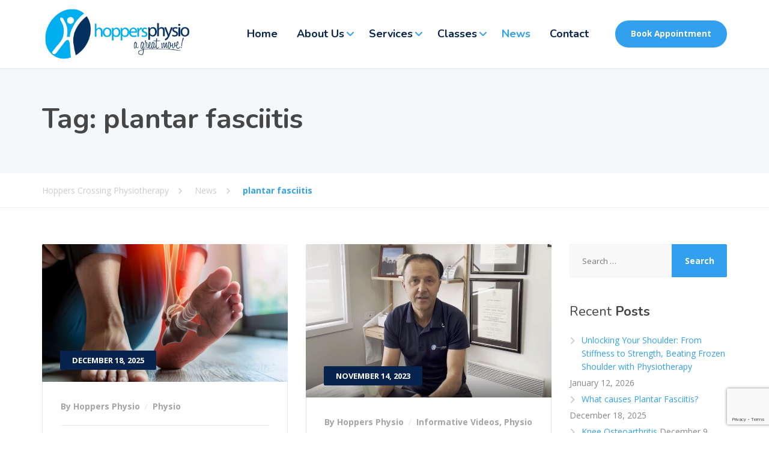

--- FILE ---
content_type: text/html; charset=UTF-8
request_url: https://www.hoppersphysio.com.au/tag/plantar-fasciitis/
body_size: 15809
content:
<!DOCTYPE html>
<html lang="en-AU">
<head>
	<meta charset="UTF-8">
	<meta name="viewport" content="width=device-width, initial-scale=1">
	<link rel="profile" href="https://gmpg.org/xfn/11">

	<script type="text/javascript">
/* <![CDATA[ */
window.JetpackScriptData = {"site":{"icon":"https://i0.wp.com/www.hoppersphysio.com.au/wp-content/uploads/2020/02/hoppers_site_icon.png?w=64\u0026ssl=1","title":"Hoppers Crossing Physiotherapy","host":"unknown","is_wpcom_platform":false}};
/* ]]> */
</script>
<meta name='robots' content='index, follow, max-image-preview:large, max-snippet:-1, max-video-preview:-1' />
	<style>img:is([sizes="auto" i], [sizes^="auto," i]) { contain-intrinsic-size: 3000px 1500px }</style>
	
	<!-- This site is optimized with the Yoast SEO plugin v25.6 - https://yoast.com/wordpress/plugins/seo/ -->
	<title>plantar fasciitis Archives - Hoppers Crossing Physiotherapy</title>
	<link rel="canonical" href="https://www.hoppersphysio.com.au/tag/plantar-fasciitis/" />
	<meta property="og:locale" content="en_US" />
	<meta property="og:type" content="article" />
	<meta property="og:title" content="plantar fasciitis Archives - Hoppers Crossing Physiotherapy" />
	<meta property="og:url" content="https://www.hoppersphysio.com.au/tag/plantar-fasciitis/" />
	<meta property="og:site_name" content="Hoppers Crossing Physiotherapy" />
	<meta name="twitter:card" content="summary_large_image" />
	<script type="application/ld+json" class="yoast-schema-graph">{"@context":"https://schema.org","@graph":[{"@type":"CollectionPage","@id":"https://www.hoppersphysio.com.au/tag/plantar-fasciitis/","url":"https://www.hoppersphysio.com.au/tag/plantar-fasciitis/","name":"plantar fasciitis Archives - Hoppers Crossing Physiotherapy","isPartOf":{"@id":"https://www.hoppersphysio.com.au/#website"},"primaryImageOfPage":{"@id":"https://www.hoppersphysio.com.au/tag/plantar-fasciitis/#primaryimage"},"image":{"@id":"https://www.hoppersphysio.com.au/tag/plantar-fasciitis/#primaryimage"},"thumbnailUrl":"https://www.hoppersphysio.com.au/wp-content/uploads/2025/10/240_F_1758566217_iI9XjDv2xHAZ1SU53BJIDq8KhmEbii0F-1.jpg","breadcrumb":{"@id":"https://www.hoppersphysio.com.au/tag/plantar-fasciitis/#breadcrumb"},"inLanguage":"en-AU"},{"@type":"ImageObject","inLanguage":"en-AU","@id":"https://www.hoppersphysio.com.au/tag/plantar-fasciitis/#primaryimage","url":"https://www.hoppersphysio.com.au/wp-content/uploads/2025/10/240_F_1758566217_iI9XjDv2xHAZ1SU53BJIDq8KhmEbii0F-1.jpg","contentUrl":"https://www.hoppersphysio.com.au/wp-content/uploads/2025/10/240_F_1758566217_iI9XjDv2xHAZ1SU53BJIDq8KhmEbii0F-1.jpg","width":429,"height":240,"caption":"Plantar fasciitis"},{"@type":"BreadcrumbList","@id":"https://www.hoppersphysio.com.au/tag/plantar-fasciitis/#breadcrumb","itemListElement":[{"@type":"ListItem","position":1,"name":"Home","item":"https://www.hoppersphysio.com.au/"},{"@type":"ListItem","position":2,"name":"plantar fasciitis"}]},{"@type":"WebSite","@id":"https://www.hoppersphysio.com.au/#website","url":"https://www.hoppersphysio.com.au/","name":"Hoppers Crossing Physiotherapy","description":"A Great Move","potentialAction":[{"@type":"SearchAction","target":{"@type":"EntryPoint","urlTemplate":"https://www.hoppersphysio.com.au/?s={search_term_string}"},"query-input":{"@type":"PropertyValueSpecification","valueRequired":true,"valueName":"search_term_string"}}],"inLanguage":"en-AU"}]}</script>
	<!-- / Yoast SEO plugin. -->


<link rel='dns-prefetch' href='//fonts.googleapis.com' />
<link rel="alternate" type="application/rss+xml" title="Hoppers Crossing Physiotherapy &raquo; Feed" href="https://www.hoppersphysio.com.au/feed/" />
<link rel="alternate" type="application/rss+xml" title="Hoppers Crossing Physiotherapy &raquo; Comments Feed" href="https://www.hoppersphysio.com.au/comments/feed/" />
<link rel="alternate" type="application/rss+xml" title="Hoppers Crossing Physiotherapy &raquo; plantar fasciitis Tag Feed" href="https://www.hoppersphysio.com.au/tag/plantar-fasciitis/feed/" />
<link rel='stylesheet' id='wp-block-library-css' href='https://www.hoppersphysio.com.au/wp-includes/css/dist/block-library/style.min.css?ver=6.8.3' type='text/css' media='all' />
<style id='wp-block-library-theme-inline-css' type='text/css'>
.wp-block-audio :where(figcaption){color:#555;font-size:13px;text-align:center}.is-dark-theme .wp-block-audio :where(figcaption){color:#ffffffa6}.wp-block-audio{margin:0 0 1em}.wp-block-code{border:1px solid #ccc;border-radius:4px;font-family:Menlo,Consolas,monaco,monospace;padding:.8em 1em}.wp-block-embed :where(figcaption){color:#555;font-size:13px;text-align:center}.is-dark-theme .wp-block-embed :where(figcaption){color:#ffffffa6}.wp-block-embed{margin:0 0 1em}.blocks-gallery-caption{color:#555;font-size:13px;text-align:center}.is-dark-theme .blocks-gallery-caption{color:#ffffffa6}:root :where(.wp-block-image figcaption){color:#555;font-size:13px;text-align:center}.is-dark-theme :root :where(.wp-block-image figcaption){color:#ffffffa6}.wp-block-image{margin:0 0 1em}.wp-block-pullquote{border-bottom:4px solid;border-top:4px solid;color:currentColor;margin-bottom:1.75em}.wp-block-pullquote cite,.wp-block-pullquote footer,.wp-block-pullquote__citation{color:currentColor;font-size:.8125em;font-style:normal;text-transform:uppercase}.wp-block-quote{border-left:.25em solid;margin:0 0 1.75em;padding-left:1em}.wp-block-quote cite,.wp-block-quote footer{color:currentColor;font-size:.8125em;font-style:normal;position:relative}.wp-block-quote:where(.has-text-align-right){border-left:none;border-right:.25em solid;padding-left:0;padding-right:1em}.wp-block-quote:where(.has-text-align-center){border:none;padding-left:0}.wp-block-quote.is-large,.wp-block-quote.is-style-large,.wp-block-quote:where(.is-style-plain){border:none}.wp-block-search .wp-block-search__label{font-weight:700}.wp-block-search__button{border:1px solid #ccc;padding:.375em .625em}:where(.wp-block-group.has-background){padding:1.25em 2.375em}.wp-block-separator.has-css-opacity{opacity:.4}.wp-block-separator{border:none;border-bottom:2px solid;margin-left:auto;margin-right:auto}.wp-block-separator.has-alpha-channel-opacity{opacity:1}.wp-block-separator:not(.is-style-wide):not(.is-style-dots){width:100px}.wp-block-separator.has-background:not(.is-style-dots){border-bottom:none;height:1px}.wp-block-separator.has-background:not(.is-style-wide):not(.is-style-dots){height:2px}.wp-block-table{margin:0 0 1em}.wp-block-table td,.wp-block-table th{word-break:normal}.wp-block-table :where(figcaption){color:#555;font-size:13px;text-align:center}.is-dark-theme .wp-block-table :where(figcaption){color:#ffffffa6}.wp-block-video :where(figcaption){color:#555;font-size:13px;text-align:center}.is-dark-theme .wp-block-video :where(figcaption){color:#ffffffa6}.wp-block-video{margin:0 0 1em}:root :where(.wp-block-template-part.has-background){margin-bottom:0;margin-top:0;padding:1.25em 2.375em}
</style>
<style id='classic-theme-styles-inline-css' type='text/css'>
/*! This file is auto-generated */
.wp-block-button__link{color:#fff;background-color:#32373c;border-radius:9999px;box-shadow:none;text-decoration:none;padding:calc(.667em + 2px) calc(1.333em + 2px);font-size:1.125em}.wp-block-file__button{background:#32373c;color:#fff;text-decoration:none}
</style>
<style id='global-styles-inline-css' type='text/css'>
:root{--wp--preset--aspect-ratio--square: 1;--wp--preset--aspect-ratio--4-3: 4/3;--wp--preset--aspect-ratio--3-4: 3/4;--wp--preset--aspect-ratio--3-2: 3/2;--wp--preset--aspect-ratio--2-3: 2/3;--wp--preset--aspect-ratio--16-9: 16/9;--wp--preset--aspect-ratio--9-16: 9/16;--wp--preset--color--black: #000000;--wp--preset--color--cyan-bluish-gray: #abb8c3;--wp--preset--color--white: #ffffff;--wp--preset--color--pale-pink: #f78da7;--wp--preset--color--vivid-red: #cf2e2e;--wp--preset--color--luminous-vivid-orange: #ff6900;--wp--preset--color--luminous-vivid-amber: #fcb900;--wp--preset--color--light-green-cyan: #7bdcb5;--wp--preset--color--vivid-green-cyan: #00d084;--wp--preset--color--pale-cyan-blue: #8ed1fc;--wp--preset--color--vivid-cyan-blue: #0693e3;--wp--preset--color--vivid-purple: #9b51e0;--wp--preset--color--theme-blue: #56afd5;--wp--preset--color--theme-purple: #9A65A5;--wp--preset--color--theme-text-color: #999999;--wp--preset--gradient--vivid-cyan-blue-to-vivid-purple: linear-gradient(135deg,rgba(6,147,227,1) 0%,rgb(155,81,224) 100%);--wp--preset--gradient--light-green-cyan-to-vivid-green-cyan: linear-gradient(135deg,rgb(122,220,180) 0%,rgb(0,208,130) 100%);--wp--preset--gradient--luminous-vivid-amber-to-luminous-vivid-orange: linear-gradient(135deg,rgba(252,185,0,1) 0%,rgba(255,105,0,1) 100%);--wp--preset--gradient--luminous-vivid-orange-to-vivid-red: linear-gradient(135deg,rgba(255,105,0,1) 0%,rgb(207,46,46) 100%);--wp--preset--gradient--very-light-gray-to-cyan-bluish-gray: linear-gradient(135deg,rgb(238,238,238) 0%,rgb(169,184,195) 100%);--wp--preset--gradient--cool-to-warm-spectrum: linear-gradient(135deg,rgb(74,234,220) 0%,rgb(151,120,209) 20%,rgb(207,42,186) 40%,rgb(238,44,130) 60%,rgb(251,105,98) 80%,rgb(254,248,76) 100%);--wp--preset--gradient--blush-light-purple: linear-gradient(135deg,rgb(255,206,236) 0%,rgb(152,150,240) 100%);--wp--preset--gradient--blush-bordeaux: linear-gradient(135deg,rgb(254,205,165) 0%,rgb(254,45,45) 50%,rgb(107,0,62) 100%);--wp--preset--gradient--luminous-dusk: linear-gradient(135deg,rgb(255,203,112) 0%,rgb(199,81,192) 50%,rgb(65,88,208) 100%);--wp--preset--gradient--pale-ocean: linear-gradient(135deg,rgb(255,245,203) 0%,rgb(182,227,212) 50%,rgb(51,167,181) 100%);--wp--preset--gradient--electric-grass: linear-gradient(135deg,rgb(202,248,128) 0%,rgb(113,206,126) 100%);--wp--preset--gradient--midnight: linear-gradient(135deg,rgb(2,3,129) 0%,rgb(40,116,252) 100%);--wp--preset--font-size--small: 13px;--wp--preset--font-size--medium: 16px;--wp--preset--font-size--large: 36px;--wp--preset--font-size--x-large: 42px;--wp--preset--font-size--normal: 14px;--wp--preset--spacing--20: 0.44rem;--wp--preset--spacing--30: 0.67rem;--wp--preset--spacing--40: 1rem;--wp--preset--spacing--50: 1.5rem;--wp--preset--spacing--60: 2.25rem;--wp--preset--spacing--70: 3.38rem;--wp--preset--spacing--80: 5.06rem;--wp--preset--shadow--natural: 6px 6px 9px rgba(0, 0, 0, 0.2);--wp--preset--shadow--deep: 12px 12px 50px rgba(0, 0, 0, 0.4);--wp--preset--shadow--sharp: 6px 6px 0px rgba(0, 0, 0, 0.2);--wp--preset--shadow--outlined: 6px 6px 0px -3px rgba(255, 255, 255, 1), 6px 6px rgba(0, 0, 0, 1);--wp--preset--shadow--crisp: 6px 6px 0px rgba(0, 0, 0, 1);}:where(.is-layout-flex){gap: 0.5em;}:where(.is-layout-grid){gap: 0.5em;}body .is-layout-flex{display: flex;}.is-layout-flex{flex-wrap: wrap;align-items: center;}.is-layout-flex > :is(*, div){margin: 0;}body .is-layout-grid{display: grid;}.is-layout-grid > :is(*, div){margin: 0;}:where(.wp-block-columns.is-layout-flex){gap: 2em;}:where(.wp-block-columns.is-layout-grid){gap: 2em;}:where(.wp-block-post-template.is-layout-flex){gap: 1.25em;}:where(.wp-block-post-template.is-layout-grid){gap: 1.25em;}.has-black-color{color: var(--wp--preset--color--black) !important;}.has-cyan-bluish-gray-color{color: var(--wp--preset--color--cyan-bluish-gray) !important;}.has-white-color{color: var(--wp--preset--color--white) !important;}.has-pale-pink-color{color: var(--wp--preset--color--pale-pink) !important;}.has-vivid-red-color{color: var(--wp--preset--color--vivid-red) !important;}.has-luminous-vivid-orange-color{color: var(--wp--preset--color--luminous-vivid-orange) !important;}.has-luminous-vivid-amber-color{color: var(--wp--preset--color--luminous-vivid-amber) !important;}.has-light-green-cyan-color{color: var(--wp--preset--color--light-green-cyan) !important;}.has-vivid-green-cyan-color{color: var(--wp--preset--color--vivid-green-cyan) !important;}.has-pale-cyan-blue-color{color: var(--wp--preset--color--pale-cyan-blue) !important;}.has-vivid-cyan-blue-color{color: var(--wp--preset--color--vivid-cyan-blue) !important;}.has-vivid-purple-color{color: var(--wp--preset--color--vivid-purple) !important;}.has-black-background-color{background-color: var(--wp--preset--color--black) !important;}.has-cyan-bluish-gray-background-color{background-color: var(--wp--preset--color--cyan-bluish-gray) !important;}.has-white-background-color{background-color: var(--wp--preset--color--white) !important;}.has-pale-pink-background-color{background-color: var(--wp--preset--color--pale-pink) !important;}.has-vivid-red-background-color{background-color: var(--wp--preset--color--vivid-red) !important;}.has-luminous-vivid-orange-background-color{background-color: var(--wp--preset--color--luminous-vivid-orange) !important;}.has-luminous-vivid-amber-background-color{background-color: var(--wp--preset--color--luminous-vivid-amber) !important;}.has-light-green-cyan-background-color{background-color: var(--wp--preset--color--light-green-cyan) !important;}.has-vivid-green-cyan-background-color{background-color: var(--wp--preset--color--vivid-green-cyan) !important;}.has-pale-cyan-blue-background-color{background-color: var(--wp--preset--color--pale-cyan-blue) !important;}.has-vivid-cyan-blue-background-color{background-color: var(--wp--preset--color--vivid-cyan-blue) !important;}.has-vivid-purple-background-color{background-color: var(--wp--preset--color--vivid-purple) !important;}.has-black-border-color{border-color: var(--wp--preset--color--black) !important;}.has-cyan-bluish-gray-border-color{border-color: var(--wp--preset--color--cyan-bluish-gray) !important;}.has-white-border-color{border-color: var(--wp--preset--color--white) !important;}.has-pale-pink-border-color{border-color: var(--wp--preset--color--pale-pink) !important;}.has-vivid-red-border-color{border-color: var(--wp--preset--color--vivid-red) !important;}.has-luminous-vivid-orange-border-color{border-color: var(--wp--preset--color--luminous-vivid-orange) !important;}.has-luminous-vivid-amber-border-color{border-color: var(--wp--preset--color--luminous-vivid-amber) !important;}.has-light-green-cyan-border-color{border-color: var(--wp--preset--color--light-green-cyan) !important;}.has-vivid-green-cyan-border-color{border-color: var(--wp--preset--color--vivid-green-cyan) !important;}.has-pale-cyan-blue-border-color{border-color: var(--wp--preset--color--pale-cyan-blue) !important;}.has-vivid-cyan-blue-border-color{border-color: var(--wp--preset--color--vivid-cyan-blue) !important;}.has-vivid-purple-border-color{border-color: var(--wp--preset--color--vivid-purple) !important;}.has-vivid-cyan-blue-to-vivid-purple-gradient-background{background: var(--wp--preset--gradient--vivid-cyan-blue-to-vivid-purple) !important;}.has-light-green-cyan-to-vivid-green-cyan-gradient-background{background: var(--wp--preset--gradient--light-green-cyan-to-vivid-green-cyan) !important;}.has-luminous-vivid-amber-to-luminous-vivid-orange-gradient-background{background: var(--wp--preset--gradient--luminous-vivid-amber-to-luminous-vivid-orange) !important;}.has-luminous-vivid-orange-to-vivid-red-gradient-background{background: var(--wp--preset--gradient--luminous-vivid-orange-to-vivid-red) !important;}.has-very-light-gray-to-cyan-bluish-gray-gradient-background{background: var(--wp--preset--gradient--very-light-gray-to-cyan-bluish-gray) !important;}.has-cool-to-warm-spectrum-gradient-background{background: var(--wp--preset--gradient--cool-to-warm-spectrum) !important;}.has-blush-light-purple-gradient-background{background: var(--wp--preset--gradient--blush-light-purple) !important;}.has-blush-bordeaux-gradient-background{background: var(--wp--preset--gradient--blush-bordeaux) !important;}.has-luminous-dusk-gradient-background{background: var(--wp--preset--gradient--luminous-dusk) !important;}.has-pale-ocean-gradient-background{background: var(--wp--preset--gradient--pale-ocean) !important;}.has-electric-grass-gradient-background{background: var(--wp--preset--gradient--electric-grass) !important;}.has-midnight-gradient-background{background: var(--wp--preset--gradient--midnight) !important;}.has-small-font-size{font-size: var(--wp--preset--font-size--small) !important;}.has-medium-font-size{font-size: var(--wp--preset--font-size--medium) !important;}.has-large-font-size{font-size: var(--wp--preset--font-size--large) !important;}.has-x-large-font-size{font-size: var(--wp--preset--font-size--x-large) !important;}
:where(.wp-block-post-template.is-layout-flex){gap: 1.25em;}:where(.wp-block-post-template.is-layout-grid){gap: 1.25em;}
:where(.wp-block-columns.is-layout-flex){gap: 2em;}:where(.wp-block-columns.is-layout-grid){gap: 2em;}
:root :where(.wp-block-pullquote){font-size: 1.5em;line-height: 1.6;}
</style>
<link rel='stylesheet' id='contact-form-7-css' href='https://www.hoppersphysio.com.au/wp-content/plugins/contact-form-7/includes/css/styles.css?ver=6.1' type='text/css' media='all' />
<link rel='stylesheet' id='mptt-style-css' href='https://www.hoppersphysio.com.au/wp-content/plugins/mp-timetable/media/css/style.css?ver=2.4.15' type='text/css' media='all' />
<link rel='stylesheet' id='megamenu-css' href='https://www.hoppersphysio.com.au/wp-content/uploads/maxmegamenu/style.css?ver=708c16' type='text/css' media='all' />
<link rel='stylesheet' id='dashicons-css' href='https://www.hoppersphysio.com.au/wp-includes/css/dashicons.min.css?ver=6.8.3' type='text/css' media='all' />
<link rel='stylesheet' id='font-awesome-css' href='https://www.hoppersphysio.com.au/wp-content/themes/physio-qt/assets/icons/fontawesome/css/all.min.css?ver=1' type='text/css' media='all' />
<link rel='stylesheet' id='bootstrap-css' href='https://www.hoppersphysio.com.au/wp-content/themes/physio-qt/assets/css/bootstrap.css?ver=1' type='text/css' media='all' />
<link rel='stylesheet' id='chld_thm_cfg_parent-css' href='https://www.hoppersphysio.com.au/wp-content/themes/physio-qt/style.css?ver=6.8.3' type='text/css' media='all' />
<link rel='stylesheet' id='physio-qt-fonts-css' href='//fonts.googleapis.com/css?family=Open+Sans%3A400%2C700%7CNunito%3A400%2C700&#038;subset=latin%2Clatin-ext' type='text/css' media='all' />
<link rel='stylesheet' id='font-awesome-v4-shims-css' href='https://www.hoppersphysio.com.au/wp-content/themes/physio-qt/assets/icons/fontawesome/css/v4-shims.min.css?ver=1' type='text/css' media='all' />
<link rel='stylesheet' id='physio-qt-style-css' href='https://www.hoppersphysio.com.au/wp-content/themes/hoppersphysio/style.css?ver=1.0.1581572047' type='text/css' media='all' />
<link rel='stylesheet' id='fancybox-css' href='https://www.hoppersphysio.com.au/wp-content/plugins/easy-fancybox/fancybox/1.5.4/jquery.fancybox.min.css?ver=6.8.3' type='text/css' media='screen' />
<style id='fancybox-inline-css' type='text/css'>
#fancybox-outer{background:#ffffff}#fancybox-content{background:#ffffff;border-color:#ffffff;color:#000000;}#fancybox-title,#fancybox-title-float-main{color:#fff}
</style>
<script type="text/javascript" src="https://www.hoppersphysio.com.au/wp-includes/js/jquery/jquery.min.js?ver=3.7.1" id="jquery-core-js"></script>
<script type="text/javascript" src="https://www.hoppersphysio.com.au/wp-includes/js/jquery/jquery-migrate.min.js?ver=3.4.1" id="jquery-migrate-js"></script>
<link rel="https://api.w.org/" href="https://www.hoppersphysio.com.au/wp-json/" /><link rel="alternate" title="JSON" type="application/json" href="https://www.hoppersphysio.com.au/wp-json/wp/v2/tags/259" /><link rel="EditURI" type="application/rsd+xml" title="RSD" href="https://www.hoppersphysio.com.au/xmlrpc.php?rsd" />
<meta name="generator" content="WordPress 6.8.3" />
<noscript><style type="text/css">.mptt-shortcode-wrapper .mptt-shortcode-table:first-of-type{display:table!important}.mptt-shortcode-wrapper .mptt-shortcode-table .mptt-event-container:hover{height:auto!important;min-height:100%!important}body.mprm_ie_browser .mptt-shortcode-wrapper .mptt-event-container{height:auto!important}@media (max-width:767px){.mptt-shortcode-wrapper .mptt-shortcode-table:first-of-type{display:none!important}}</style></noscript>
<!--BEGIN: TRACKING CODE MANAGER (v2.5.0) BY INTELLYWP.COM IN HEAD//-->
<!-- Google Tag Manager -->
<script>(function(w,d,s,l,i){w[l]=w[l]||[];w[l].push({'gtm.start':
new Date().getTime(),event:'gtm.js'});var f=d.getElementsByTagName(s)[0],
j=d.createElement(s),dl=l!='dataLayer'?'&l='+l:'';j.async=true;j.src=
'https://www.googletagmanager.com/gtm.js?id='+i+dl;f.parentNode.insertBefore(j,f);
})(window,document,'script','dataLayer','GTM-N8BVBT6C');</script>
<!-- End Google Tag Manager -->

<!-- Google Tag Manager (noscript) -->
<noscript><iframe src="https://www.googletagmanager.com/ns.html?id=GTM-N8BVBT6C" height="0" width="0"></iframe></noscript>
<!-- End Google Tag Manager (noscript) -->
<!-- Google tag (gtag.js) -->
<script async src="https://www.googletagmanager.com/gtag/js?id=AW-937462297"></script>
<script>
  window.dataLayer = window.dataLayer || [];
  function gtag(){dataLayer.push(arguments);}
  gtag('js', new Date());

  gtag('config', 'AW-937462297');
</script>

<script>
  gtag('config', 'AW-937462297/gEkICKPLj2cQmZSCvwM', {
    'phone_conversion_number': '(03) 9749 5110'
  });
</script>
<!-- Google tag (gtag.js) -->
<script async src="https://www.googletagmanager.com/gtag/js?id=AW-937462297"></script>
<script>
  window.dataLayer = window.dataLayer || [];
  function gtag(){dataLayer.push(arguments);}
  gtag('js', new Date());

  gtag('config', 'AW-937462297');
</script>

<script>
  gtag('config', 'AW-937462297/cDYoCPKe0-wZEJmUgr8D', {
    'phone_conversion_number': '(03) 9749 5110'
  });
</script>
<!--END: https://wordpress.org/plugins/tracking-code-manager IN HEAD//--><style id="physio-customizer-css">body,input,select,textarea,.main-navigation .sub-menu li a,.jumbotron .jumbotron-caption .caption-small-heading,.page-header--subtitle,.featured-page .featured-page--image .featured-page--overlay .overlay--center span,.news-posts-block .widget-title a,.panel-group .panel .panel-heading .panel-title a {font-family: 'Open Sans';}@media (max-width: 991px) {body {font-size: 14px;}}@media (min-width: 992px) {body {font-size: 14px;}}h1,h2,h3,h4,h5,h6,.main-navigation > li > a,.caption-heading-tag,.testimonials .testimonial--author,.call-to-action .call-to-action--content .call-to-action--title,.counter .counter--text .counter--number {font-family: 'Nunito';}.main-navigation > li > a {font-family: 'Nunito';font-weight: 700;}.main-navigation .sub-menu > li > a {font-family: 'Open Sans';font-weight: 700;}button,input[type='submit'],.btn {font-family: 'Open Sans';font-weight: 700;}.header-wrapper .header-logo img {width: 250px;}.header .header-topbar {background-color: #707780;}.header .header-topbar,.header .header-topbar .header-topbar-sidebar .icon-box--title {color: #c1c7ce;}.header .header-topbar a,.header .header-topbar .header-topbar-sidebar a.icon-box .icon-box--title {color: #c1c7ce;}.header .header-topbar a:hover,.header-topbar-sidebar .menu > li:hover > a,.header .header-topbar .header-topbar-sidebar a.icon-box:hover .icon-box--title {color: #fff;}.header-topbar-sidebar .menu .sub-menu > li > a {color: #fff;background-color: #56afd5;}.header-topbar-sidebar .menu .sub-menu:after {border-bottom-color: #56afd5;}.header-wrapper {background-color: #fff;}.header-widgets {color: #06234e;background-color: #fff;}.header-widgets .icon-box--title {color: #06234e;}.header-widgets .icon-box--icon i,.header-widgets .icon-box--description,.header-widgets .social-icons a {color: #425f8a;}.header-widgets .icon-box:hover .icon-box--icon i,.header-widgets .social-icons a:hover {color: #24416c;}.header .header-wrapper .featured-button a {color: #fff;background-color: #33a0ee;}.header .header-wrapper .featured-button a:hover {background-color: #2e9be9;}.page-header {text-align: left;background-color: #F5F8FB;}.page-header--title {color: #464646;}.page-header--subtitle {color: #999;}.breadcrumbs {background-color: #fff;}.breadcrumbs a,.breadcrumbs a:hover {color: #ccc;}.breadcrumbs span>span,.breadcrumbs .last {color: #33a0ee;}.widget-title {color: #464646;}.content-area span.normal {font-weight: normal;}body .layout-boxed { background-color: #fff;}body,.has-theme-text-color-color {color: #888888;}.has-theme-text-color-background-color {background-color: #888888;}a,.jumbotron .jumbotron-caption .caption-small-heading,.featured-page .featured-page--content .featued-page--title:hover a,.news-posts-block .news-post--title a:hover,.content-area .icon-box--icon i,.team-member--name a:hover,.testimonials .testimonial--description,.content-area .opening-hours ul li.today,.has-theme-blue-color {color: #33a0ee;}a:hover {color: #2e9be9;}.content-area .icon-box:hover .icon-box--icon,.content-area .opening-hours ul li span.label,.team-member--social .overlay--center a:hover,.counter:hover .counter--icon,.has-theme-blue-background-color,.wp-block-search .wp-block-search__button,body .booked-form input[type=checkbox]:checked {background-color: #33a0ee;}.team-member--tag,.brochure:hover i,.has-theme-purple-color {color: #06234e;}.content-area .icon-box--icon svg {fill: #33a0ee;}.brochure:hover svg {fill: #2e9be9;}table thead th,.news-posts-block .news-post--date,.testimonials .testimonial-control,.qt-table thead td,.custom-table thead td,.content-area .widget_nav_menu,.hentry--post-thumbnail .meta-data--date,.content-area .featured-box,.panel-group .panel .panel-heading .panel-title a[aria-expanded=true],.featured-page .featured-page--image .featured-page--overlay .overlay--center span:hover,.has-theme-purple-background-color {background-color: #06234e;}.news-posts-block .news-post--date:hover,.testimonials .testimonial-control:hover {background-color: #011e49;}.client-logos img:hover,.brand-border:hover {border-color: #06234e;}.btn.btn-primary,.pagination span.current,.pagination a:hover,.search-submit,body.page .pagination > span:not(.page-links-title),.comments-area .comment-respond .comment-form .form-submit .submit,.wp-block-button:not(.is-style-outline) .wp-block-button__link:not(.has-background) {color: #fff;background-color: #33a0ee;}.btn.btn-primary:hover,.btn.btn-primary:active:focus,.pagination span.current,.pagination a:hover,.search-submit:hover,.comments-area .comment-respond .comment-form .form-submit .submit:hover,.wp-block-search .wp-block-search__button,.wp-block-button:not(.is-style-outline) .wp-block-button__link:not(.has-background):hover {background-color: #06234e;}.footer .footer--top {color: #C1C7CE;background-color: transparent;}.footer .icon-box--title {color: #fdffff;}.footer .icon-box--icon i,.footer .icon-box--description,.footer .social-icons a,.footer .icon-box:hover .icon-box--icon i,.footer .social-icons a:hover {color: #C1C7CE;}.footer--main-container {background-image: url();background-position: left center;background-repeat: repeat;background-size: auto;}.footer .footer--middle {color: #ffffff;background-color: transparent;}.footer--middle a:not(.btn),.footer .footer--middle .widget_nav_menu ul.menu li > a {color: #c1c7ce;}.footer--middle a:not(.btn):hover,.footer .footer--middle .widget_nav_menu ul.menu li > a:hover,.footer .footer--middle .widget_nav_menu ul.menu li.current-menu-item > a,.footer .footer--middle .widget_nav_menu ul li > a:hover::before,.footer .footer--middle .widget_recent_entries ul li > a:hover::before {color: #ffffff;}.footer .widget-title {color: #fff;}.footer .footer--bottom {color: #909BA2;background-color: #555A5F;}.footer .footer--bottom a {color: #fff;}.footer .footer--bottom a:hover {color: #fafafa;}@media (max-width: 991px) {.main-navigation > li > a {font-size: 18px;}.main-navigation .sub-menu > li > a {font-size: 13px;}.header .header-topbar {font-size: 13px;}.navbar-toggle,.navbar-toggle:hover {background-color: #33a0ee;}.navbar-toggle .icon-bar {background-color: #fff;}.main-navigation .nav-toggle-mobile-submenu {color: #fff;background-color: transparent;}.main-navigation > li.nav-toggle-dropdown .nav-toggle-mobile-submenu {background-color: #935c9e;}.main-navigation > li > a {color: #fff;background-color: #33a0ee;}.main-navigation > li.current-menu-item > a,.main-navigation > li.current_page_parent a {color: #fff;background-color: #33a0ee;}.main-navigation .sub-menu > li > a {color: #fff;background-color: #06234e;}.main-navigation .sub-menu > li.current-menu-item > a {color: #fff;background-color: #06234e;}.header-wrapper.is-sticky {background-color: rgba(255,255,255,1);}}@media (min-width: 992px) {.main-navigation > li > a {font-size: 18px;}.main-navigation .sub-menu > li > a {font-size: 13px;}.header .header-topbar {font-size: 13px;}.header-wrapper {background-color: #fff;}.header-widgets {background-color: rgba(255,255,255,0.8);}.header-wrapper.is-sticky {background-color: rgba(255,255,255,1);}.main-navigation > li > a {color: #06234e;}.main-navigation > li.current-menu-item > a,.main-navigation > li.current_page_parent > a,.main-navigation > li.current-menu-ancestor > a,.main-navigation > li.menu-item-has-children::after {color: #33a0ee;}.main-navigation > li:hover > a,.main-navigation > li.current-menu-item:hover > a,.main-navigation > li.current_page_parent:hover > a,.main-navigation > li.current-menu-ancestor:hover > a,.main-navigation > li.menu-item-has-children:hover::after {color: #33a0ee;}.main-navigation .sub-menu > li > a {color: #fff;background-color: #33a0ee;}.main-navigation .sub-menu > li:hover > a {color: #fff;border-top-color: #2996e4;background-color: #2996e4;}}</style><meta name="generator" content="Powered by Slider Revolution 6.5.15 - responsive, Mobile-Friendly Slider Plugin for WordPress with comfortable drag and drop interface." />
<link rel="icon" href="https://www.hoppersphysio.com.au/wp-content/uploads/2020/02/hoppers_site_icon-100x100.png" sizes="32x32" />
<link rel="icon" href="https://www.hoppersphysio.com.au/wp-content/uploads/2020/02/hoppers_site_icon.png" sizes="192x192" />
<link rel="apple-touch-icon" href="https://www.hoppersphysio.com.au/wp-content/uploads/2020/02/hoppers_site_icon.png" />
<meta name="msapplication-TileImage" content="https://www.hoppersphysio.com.au/wp-content/uploads/2020/02/hoppers_site_icon.png" />
<script>function setREVStartSize(e){
			//window.requestAnimationFrame(function() {
				window.RSIW = window.RSIW===undefined ? window.innerWidth : window.RSIW;
				window.RSIH = window.RSIH===undefined ? window.innerHeight : window.RSIH;
				try {
					var pw = document.getElementById(e.c).parentNode.offsetWidth,
						newh;
					pw = pw===0 || isNaN(pw) ? window.RSIW : pw;
					e.tabw = e.tabw===undefined ? 0 : parseInt(e.tabw);
					e.thumbw = e.thumbw===undefined ? 0 : parseInt(e.thumbw);
					e.tabh = e.tabh===undefined ? 0 : parseInt(e.tabh);
					e.thumbh = e.thumbh===undefined ? 0 : parseInt(e.thumbh);
					e.tabhide = e.tabhide===undefined ? 0 : parseInt(e.tabhide);
					e.thumbhide = e.thumbhide===undefined ? 0 : parseInt(e.thumbhide);
					e.mh = e.mh===undefined || e.mh=="" || e.mh==="auto" ? 0 : parseInt(e.mh,0);
					if(e.layout==="fullscreen" || e.l==="fullscreen")
						newh = Math.max(e.mh,window.RSIH);
					else{
						e.gw = Array.isArray(e.gw) ? e.gw : [e.gw];
						for (var i in e.rl) if (e.gw[i]===undefined || e.gw[i]===0) e.gw[i] = e.gw[i-1];
						e.gh = e.el===undefined || e.el==="" || (Array.isArray(e.el) && e.el.length==0)? e.gh : e.el;
						e.gh = Array.isArray(e.gh) ? e.gh : [e.gh];
						for (var i in e.rl) if (e.gh[i]===undefined || e.gh[i]===0) e.gh[i] = e.gh[i-1];
											
						var nl = new Array(e.rl.length),
							ix = 0,
							sl;
						e.tabw = e.tabhide>=pw ? 0 : e.tabw;
						e.thumbw = e.thumbhide>=pw ? 0 : e.thumbw;
						e.tabh = e.tabhide>=pw ? 0 : e.tabh;
						e.thumbh = e.thumbhide>=pw ? 0 : e.thumbh;
						for (var i in e.rl) nl[i] = e.rl[i]<window.RSIW ? 0 : e.rl[i];
						sl = nl[0];
						for (var i in nl) if (sl>nl[i] && nl[i]>0) { sl = nl[i]; ix=i;}
						var m = pw>(e.gw[ix]+e.tabw+e.thumbw) ? 1 : (pw-(e.tabw+e.thumbw)) / (e.gw[ix]);
						newh =  (e.gh[ix] * m) + (e.tabh + e.thumbh);
					}
					var el = document.getElementById(e.c);
					if (el!==null && el) el.style.height = newh+"px";
					el = document.getElementById(e.c+"_wrapper");
					if (el!==null && el) {
						el.style.height = newh+"px";
						el.style.display = "block";
					}
				} catch(e){
					console.log("Failure at Presize of Slider:" + e)
				}
			//});
		  };</script>
		<style type="text/css" id="wp-custom-css">
			.mobile-only {    display: none!important;}
@media (max-width: 680px) {    .mobile-only {        display: block !important;    }}		</style>
		<style type="text/css">/** Mega Menu CSS: fs **/</style>
</head>

<body class="archive tag tag-plantar-fasciitis tag-259 wp-embed-responsive wp-theme-physio-qt wp-child-theme-hoppersphysio sticky-navigation doubletap  widget-bar-show sidebar-hide group-blog">



<div class="layout-boxed">

<header class="header">
	
	
	<div class="header-wrapper">
		<div class="container">

							<div class="featured-button hidden-md hidden-lg">
					<a href="https://bookings.nookal.com/bookings/location/ZWNRF" class="btn" target="_blank">Book Appointment</a>
				</div>
						
			<div class="header-logo">
				<a href="https://www.hoppersphysio.com.au/" title="Hoppers Crossing Physiotherapy">
												<img src="https://www.hoppersphysio.com.au/wp-content/uploads/2020/02/HP_horz_master_logo_website.jpg" srcset="https://www.hoppersphysio.com.au/wp-content/uploads/2020/02/HP_horz_master_logo_website.jpg" alt="Hoppers Crossing Physiotherapy">
									</a>
			</div>

			<div class="header-navigation">

				<button type="button" class="navbar-toggle collapsed" data-toggle="collapse" data-target="#navbar" aria-expanded="false" aria-label="Menu" aria-controls="navbar">
					<span class="navbar-toggle-icon">
						<span class="icon-bar"></span>
						<span class="icon-bar"></span>
						<span class="icon-bar"></span>
					</span>
				</button>

				<nav id="navbar" class="collapse navbar-collapse" aria-label="Main Navigation">
					<ul id="menu-main-navigation" class="main-navigation"><li id="menu-item-7495" class="menu-item menu-item-type-post_type menu-item-object-page menu-item-home menu-item-7495"><a href="https://www.hoppersphysio.com.au/">Home</a></li>
<li id="menu-item-7496" class="menu-item menu-item-type-post_type menu-item-object-page menu-item-has-children menu-item-7496" aria-haspopup="true" aria-expanded="false" tabindex="0"><a href="https://www.hoppersphysio.com.au/about-us/">About Us</a>
<ul class="sub-menu" role="menu">
	<li id="menu-item-7501" class="menu-item menu-item-type-post_type menu-item-object-page menu-item-7501"><a href="https://www.hoppersphysio.com.au/about-us/">About Us</a></li>
	<li id="menu-item-7908" class="menu-item menu-item-type-post_type menu-item-object-page menu-item-7908"><a href="https://www.hoppersphysio.com.au/team/">Our Team</a></li>
	<li id="menu-item-7914" class="menu-item menu-item-type-post_type menu-item-object-page menu-item-7914"><a href="https://www.hoppersphysio.com.au/employment/">Careers</a></li>
	<li id="menu-item-13925" class="menu-item menu-item-type-post_type menu-item-object-page menu-item-13925"><a href="https://www.hoppersphysio.com.au/community-sporting-sponsorship-program/">Sponsorship Program</a></li>
</ul>
</li>
<li id="menu-item-7502" class="menu-item menu-item-type-post_type menu-item-object-page menu-item-has-children menu-item-7502" aria-haspopup="true" aria-expanded="false" tabindex="0"><a href="https://www.hoppersphysio.com.au/services/">Services</a>
<ul class="sub-menu" role="menu">
	<li id="menu-item-8019" class="menu-item menu-item-type-post_type menu-item-object-page menu-item-8019"><a href="https://www.hoppersphysio.com.au/services/physiotherapy/">Physiotherapy</a></li>
	<li id="menu-item-8089" class="menu-item menu-item-type-post_type menu-item-object-page menu-item-8089"><a href="https://www.hoppersphysio.com.au/services/womans-and-mens-health/">Woman’s and Mens Health</a></li>
	<li id="menu-item-8090" class="menu-item menu-item-type-post_type menu-item-object-page menu-item-8090"><a href="https://www.hoppersphysio.com.au/services/physiotherapy-for-children/">Physiotherapy for Children</a></li>
	<li id="menu-item-8092" class="menu-item menu-item-type-post_type menu-item-object-page menu-item-8092"><a href="https://www.hoppersphysio.com.au/services/remedial-massage-myotherapy/">Remedial Massage &#038; Myotherapy</a></li>
	<li id="menu-item-7507" class="menu-item menu-item-type-post_type menu-item-object-page menu-item-7507"><a href="https://www.hoppersphysio.com.au/services/hydrotherapy/">Hydrotherapy</a></li>
	<li id="menu-item-7505" class="menu-item menu-item-type-post_type menu-item-object-page menu-item-7505"><a href="https://www.hoppersphysio.com.au/services/clinical-programs/">Clinical Programs</a></li>
	<li id="menu-item-7506" class="menu-item menu-item-type-post_type menu-item-object-page menu-item-7506"><a href="https://www.hoppersphysio.com.au/services/bike-assessment/">Bike Assessment</a></li>
	<li id="menu-item-17372" class="menu-item menu-item-type-post_type menu-item-object-page menu-item-17372"><a href="https://www.hoppersphysio.com.au/services/exercise-physiology/">Exercise Physiology</a></li>
	<li id="menu-item-7504" class="menu-item menu-item-type-post_type menu-item-object-page menu-item-7504"><a href="https://www.hoppersphysio.com.au/services/dry-needling/">Dry Needling</a></li>
	<li id="menu-item-19506" class="menu-item menu-item-type-post_type menu-item-object-page menu-item-19506"><a href="https://www.hoppersphysio.com.au/services/shockwave-therapy/">Shockwave Therapy</a></li>
	<li id="menu-item-8095" class="menu-item menu-item-type-post_type menu-item-object-page menu-item-8095"><a href="https://www.hoppersphysio.com.au/services/podiatry/">Podiatry</a></li>
	<li id="menu-item-8091" class="menu-item menu-item-type-post_type menu-item-object-page menu-item-8091"><a href="https://www.hoppersphysio.com.au/services/vimove/">ViMove</a></li>
	<li id="menu-item-18609" class="menu-item menu-item-type-post_type menu-item-object-page menu-item-18609"><a href="https://www.hoppersphysio.com.au/services/glad-program/">GLA:d program</a></li>
	<li id="menu-item-19890" class="menu-item menu-item-type-post_type menu-item-object-page menu-item-19890"><a href="https://www.hoppersphysio.com.au/services/lymphoedema-lipoedema/">lymphoedema / Lipoedema</a></li>
	<li id="menu-item-11660" class="menu-item menu-item-type-post_type menu-item-object-page menu-item-11660"><a href="https://www.hoppersphysio.com.au/informative-videos/">Informative Videos</a></li>
</ul>
</li>
<li id="menu-item-7965" class="menu-item menu-item-type-post_type menu-item-object-page menu-item-has-children menu-item-7965" aria-haspopup="true" aria-expanded="false" tabindex="0"><a href="https://www.hoppersphysio.com.au/classes/">Classes</a>
<ul class="sub-menu" role="menu">
	<li id="menu-item-8587" class="menu-item menu-item-type-post_type menu-item-object-page menu-item-8587"><a href="https://www.hoppersphysio.com.au/classes/womens-health-exercise/">Women’s Health Exercise</a></li>
	<li id="menu-item-7966" class="menu-item menu-item-type-post_type menu-item-object-page menu-item-7966"><a href="https://www.hoppersphysio.com.au/classes/clinical-program-classes/">Clinical Program Classes</a></li>
</ul>
</li>
<li id="menu-item-7510" class="menu-item menu-item-type-post_type menu-item-object-page current_page_parent menu-item-7510"><a href="https://www.hoppersphysio.com.au/news/">News</a></li>
<li id="menu-item-7511" class="menu-item menu-item-type-post_type menu-item-object-page menu-item-7511"><a href="https://www.hoppersphysio.com.au/contact-us/">Contact</a></li>
</ul>				</nav>

									<div class="featured-button hidden-xs hidden-sm">
						<a href="https://bookings.nookal.com/bookings/location/ZWNRF" class="btn" target="_blank">Book Appointment</a>
					</div>
				
			</div>
		</div>
	</div>

			<div class="sticky-offset"></div>
	
	</header>
	<div class="page-header">
		<div class="container">
			<div class="page-header--wrap">

									<h1 class="page-header--title">Tag: <span>plantar fasciitis</span></h1>
				
				
			</div>
		</div>
	</div>
	<div class="breadcrumbs">
		<div class="container">
				<!-- Breadcrumb NavXT 7.4.1 -->
<span property="itemListElement" typeof="ListItem"><a property="item" typeof="WebPage" title="Go to Hoppers Crossing Physiotherapy." href="https://www.hoppersphysio.com.au" class="home" ><span property="name">Hoppers Crossing Physiotherapy</span></a><meta property="position" content="1"></span><span property="itemListElement" typeof="ListItem"><a property="item" typeof="WebPage" title="Go to News." href="https://www.hoppersphysio.com.au/news/" class="post-root post post-post" ><span property="name">News</span></a><meta property="position" content="2"></span><span property="itemListElement" typeof="ListItem"><span property="name" class="archive taxonomy post_tag current-item">plantar fasciitis</span><meta property="url" content="https://www.hoppersphysio.com.au/tag/plantar-fasciitis/"><meta property="position" content="3"></span>		</div>
	</div>

<div id="primary" class="content-area">
	<div class="container">
		<div class="row">
				
			<main id="main" class="content col-xs-12 col-md-9">

				
								
				
					<div class="blog-grid columns-2">

				
									
					<div class="hentry--border">

						
							
<article id="post-20058" class="clearfix post-20058 post type-post status-publish format-standard has-post-thumbnail hentry category-physio tag-foot-pain tag-physio tag-physio-hoppers-crossing tag-plantar-fasciitis">
			<div class="hentry--post-thumbnail">
			<a href="https://www.hoppersphysio.com.au/plantar-fasciitis-2/" class="hentry--thumbnail">
				<img width="429" height="240" src="https://www.hoppersphysio.com.au/wp-content/uploads/2025/10/240_F_1758566217_iI9XjDv2xHAZ1SU53BJIDq8KhmEbii0F-1.jpg" class="img-responsive wp-post-image" alt="Plantar fasciitis" decoding="async" fetchpriority="high" srcset="https://www.hoppersphysio.com.au/wp-content/uploads/2025/10/240_F_1758566217_iI9XjDv2xHAZ1SU53BJIDq8KhmEbii0F-1.jpg 429w, https://www.hoppersphysio.com.au/wp-content/uploads/2025/10/240_F_1758566217_iI9XjDv2xHAZ1SU53BJIDq8KhmEbii0F-1-300x168.jpg 300w" sizes="(max-width: 429px) 100vw, 429px" />									<time datetime="2025-12-18T09:00:36+11:00" class="post-date updated meta-data--date">December 18, 2025</time>
							</a>
		</div>
	
	<div class="hentry--content">
					<div class="hentry--meta-data">
				<span class="vcard author meta--author"><span class="fn">
					By  Hoppers Physio				</span></span>
																	<span class="meta--seperator"></span>
					<span class="meta--categories"><a href="https://www.hoppersphysio.com.au/category/physio/" rel="category tag">Physio</a></span>
							</div>
		
		<h2 class="entry-title hentry--title"><a href="https://www.hoppersphysio.com.au/plantar-fasciitis-2/">What causes Plantar Fasciitis? </a></h2>
		<p>Plantar fasciitis is a common condition of the foot caused by pain and inflammation in the band of tissue that starts at your heel on the bottom of the foot and ends at your toes. This band is called the plantar fascia, and fasciitis refers to inflammation of the fascia.   What causes Plantar Fasciitis?  Structure of the foot – Flat feet or a high-arching foot can increase the tension through the plantar fascia, increasing the risk of developing the&hellip;</p><p><a href="https://www.hoppersphysio.com.au/plantar-fasciitis-2/" title="What causes Plantar Fasciitis? " class="hentry--more">Read More</a></p>	</div>
</article>
						
					</div>

										
					<div class="hentry--border">

						
							
<article id="post-17611" class="clearfix post-17611 post type-post status-publish format-standard has-post-thumbnail hentry category-informative-videos category-physio tag-feet-pain tag-foot-pain tag-plantar-fasciitis">
			<div class="hentry--post-thumbnail">
			<a href="https://www.hoppersphysio.com.au/plantar-fasciitis/" class="hentry--thumbnail">
				<img width="2284" height="1424" src="https://www.hoppersphysio.com.au/wp-content/uploads/2023/11/Screen-Shot-2023-11-10-at-2.15.19-pm10.png" class="img-responsive wp-post-image" alt="" decoding="async" srcset="https://www.hoppersphysio.com.au/wp-content/uploads/2023/11/Screen-Shot-2023-11-10-at-2.15.19-pm10.png 2284w, https://www.hoppersphysio.com.au/wp-content/uploads/2023/11/Screen-Shot-2023-11-10-at-2.15.19-pm10-300x187.png 300w, https://www.hoppersphysio.com.au/wp-content/uploads/2023/11/Screen-Shot-2023-11-10-at-2.15.19-pm10-1024x638.png 1024w, https://www.hoppersphysio.com.au/wp-content/uploads/2023/11/Screen-Shot-2023-11-10-at-2.15.19-pm10-768x479.png 768w, https://www.hoppersphysio.com.au/wp-content/uploads/2023/11/Screen-Shot-2023-11-10-at-2.15.19-pm10-1536x958.png 1536w, https://www.hoppersphysio.com.au/wp-content/uploads/2023/11/Screen-Shot-2023-11-10-at-2.15.19-pm10-2048x1277.png 2048w" sizes="(max-width: 2284px) 100vw, 2284px" />									<time datetime="2023-11-14T08:53:30+11:00" class="post-date updated meta-data--date">November 14, 2023</time>
							</a>
		</div>
	
	<div class="hentry--content">
					<div class="hentry--meta-data">
				<span class="vcard author meta--author"><span class="fn">
					By  Hoppers Physio				</span></span>
																	<span class="meta--seperator"></span>
					<span class="meta--categories"><a href="https://www.hoppersphysio.com.au/category/informative-videos/" rel="category tag">Informative Videos</a>, <a href="https://www.hoppersphysio.com.au/category/physio/" rel="category tag">Physio</a></span>
							</div>
		
		<h2 class="entry-title hentry--title"><a href="https://www.hoppersphysio.com.au/plantar-fasciitis/">Plantar Fasciitis</a></h2>
		<p>In this video, Michael Tricarico from Hoppers Physiotherapy explains what causes plantar fasciitis and how corrective biomechanics and exercise can help to correct the underlying function. If you are experiencing foot pain, contact our clinic at  (03) 9749 5110 or book an appointment online  https://youtu.be/upuwqouGg8M &nbsp;</p><p><a href="https://www.hoppersphysio.com.au/plantar-fasciitis/" title="Plantar Fasciitis" class="hentry--more">Read More</a></p>	</div>
</article>
						
					</div>

					
				</div>
			</main>

							<div class="col-xs-12 col-md-3">
					<aside class="sidebar">
						<div class="widget widget_search"><form role="search" method="get" class="search-form" action="https://www.hoppersphysio.com.au/">
				<label>
					<span class="screen-reader-text">Search for:</span>
					<input type="search" class="search-field" placeholder="Search &hellip;" value="" name="s" />
				</label>
				<input type="submit" class="search-submit" value="Search" />
			</form></div>
		<div class="widget widget_recent_entries">
		<h4 class="widget-title">Recent Posts</h4>
		<ul>
											<li>
					<a href="https://www.hoppersphysio.com.au/unlocking-your-shoulder-from-stiffness/">Unlocking Your Shoulder: From Stiffness to Strength, Beating Frozen Shoulder with Physiotherapy</a>
											<span class="post-date">January 12, 2026</span>
									</li>
											<li>
					<a href="https://www.hoppersphysio.com.au/plantar-fasciitis-2/">What causes Plantar Fasciitis? </a>
											<span class="post-date">December 18, 2025</span>
									</li>
											<li>
					<a href="https://www.hoppersphysio.com.au/knee-osteoarthritis/">Knee Osteoarthritis</a>
											<span class="post-date">December 9, 2025</span>
									</li>
											<li>
					<a href="https://www.hoppersphysio.com.au/why-our-balance-gets-worse-as-we-get-older/">How a Strength and Balance Program Can Improve Your Stability as You Age</a>
											<span class="post-date">November 18, 2025</span>
									</li>
											<li>
					<a href="https://www.hoppersphysio.com.au/hypermobile-joints/">Hypermobile Joints: What It Means and How to Manage Them</a>
											<span class="post-date">October 22, 2025</span>
									</li>
											<li>
					<a href="https://www.hoppersphysio.com.au/shoulder-impingement-2/">Shoulder Impingement</a>
											<span class="post-date">October 3, 2025</span>
									</li>
											<li>
					<a href="https://www.hoppersphysio.com.au/staying-active-with-arthritis/">Importance of staying active if you have arthritis</a>
											<span class="post-date">September 24, 2025</span>
									</li>
											<li>
					<a href="https://www.hoppersphysio.com.au/plantar-fascia/">Plantar Fascia</a>
											<span class="post-date">August 26, 2025</span>
									</li>
					</ul>

		</div><div class="widget widget_archive"><h4 class="widget-title">Archives</h4>		<label class="screen-reader-text" for="archives-dropdown-2">Archives</label>
		<select id="archives-dropdown-2" name="archive-dropdown">
			
			<option value="">Select Month</option>
				<option value='https://www.hoppersphysio.com.au/2026/01/'> January 2026 </option>
	<option value='https://www.hoppersphysio.com.au/2025/12/'> December 2025 </option>
	<option value='https://www.hoppersphysio.com.au/2025/11/'> November 2025 </option>
	<option value='https://www.hoppersphysio.com.au/2025/10/'> October 2025 </option>
	<option value='https://www.hoppersphysio.com.au/2025/09/'> September 2025 </option>
	<option value='https://www.hoppersphysio.com.au/2025/08/'> August 2025 </option>
	<option value='https://www.hoppersphysio.com.au/2025/07/'> July 2025 </option>
	<option value='https://www.hoppersphysio.com.au/2025/06/'> June 2025 </option>
	<option value='https://www.hoppersphysio.com.au/2025/05/'> May 2025 </option>
	<option value='https://www.hoppersphysio.com.au/2025/04/'> April 2025 </option>
	<option value='https://www.hoppersphysio.com.au/2025/03/'> March 2025 </option>
	<option value='https://www.hoppersphysio.com.au/2025/02/'> February 2025 </option>
	<option value='https://www.hoppersphysio.com.au/2025/01/'> January 2025 </option>
	<option value='https://www.hoppersphysio.com.au/2024/12/'> December 2024 </option>
	<option value='https://www.hoppersphysio.com.au/2024/11/'> November 2024 </option>
	<option value='https://www.hoppersphysio.com.au/2024/10/'> October 2024 </option>
	<option value='https://www.hoppersphysio.com.au/2024/09/'> September 2024 </option>
	<option value='https://www.hoppersphysio.com.au/2024/08/'> August 2024 </option>
	<option value='https://www.hoppersphysio.com.au/2024/07/'> July 2024 </option>
	<option value='https://www.hoppersphysio.com.au/2024/06/'> June 2024 </option>
	<option value='https://www.hoppersphysio.com.au/2024/05/'> May 2024 </option>
	<option value='https://www.hoppersphysio.com.au/2024/04/'> April 2024 </option>
	<option value='https://www.hoppersphysio.com.au/2024/03/'> March 2024 </option>
	<option value='https://www.hoppersphysio.com.au/2024/02/'> February 2024 </option>
	<option value='https://www.hoppersphysio.com.au/2024/01/'> January 2024 </option>
	<option value='https://www.hoppersphysio.com.au/2023/12/'> December 2023 </option>
	<option value='https://www.hoppersphysio.com.au/2023/11/'> November 2023 </option>
	<option value='https://www.hoppersphysio.com.au/2023/10/'> October 2023 </option>
	<option value='https://www.hoppersphysio.com.au/2023/09/'> September 2023 </option>
	<option value='https://www.hoppersphysio.com.au/2023/08/'> August 2023 </option>
	<option value='https://www.hoppersphysio.com.au/2023/07/'> July 2023 </option>
	<option value='https://www.hoppersphysio.com.au/2023/06/'> June 2023 </option>
	<option value='https://www.hoppersphysio.com.au/2023/05/'> May 2023 </option>
	<option value='https://www.hoppersphysio.com.au/2023/04/'> April 2023 </option>
	<option value='https://www.hoppersphysio.com.au/2023/03/'> March 2023 </option>
	<option value='https://www.hoppersphysio.com.au/2023/02/'> February 2023 </option>
	<option value='https://www.hoppersphysio.com.au/2023/01/'> January 2023 </option>
	<option value='https://www.hoppersphysio.com.au/2022/12/'> December 2022 </option>
	<option value='https://www.hoppersphysio.com.au/2022/11/'> November 2022 </option>
	<option value='https://www.hoppersphysio.com.au/2022/09/'> September 2022 </option>
	<option value='https://www.hoppersphysio.com.au/2022/08/'> August 2022 </option>
	<option value='https://www.hoppersphysio.com.au/2022/07/'> July 2022 </option>
	<option value='https://www.hoppersphysio.com.au/2022/06/'> June 2022 </option>
	<option value='https://www.hoppersphysio.com.au/2022/05/'> May 2022 </option>
	<option value='https://www.hoppersphysio.com.au/2022/04/'> April 2022 </option>
	<option value='https://www.hoppersphysio.com.au/2022/03/'> March 2022 </option>
	<option value='https://www.hoppersphysio.com.au/2022/02/'> February 2022 </option>
	<option value='https://www.hoppersphysio.com.au/2022/01/'> January 2022 </option>
	<option value='https://www.hoppersphysio.com.au/2021/11/'> November 2021 </option>
	<option value='https://www.hoppersphysio.com.au/2021/10/'> October 2021 </option>
	<option value='https://www.hoppersphysio.com.au/2021/09/'> September 2021 </option>
	<option value='https://www.hoppersphysio.com.au/2021/08/'> August 2021 </option>
	<option value='https://www.hoppersphysio.com.au/2021/07/'> July 2021 </option>
	<option value='https://www.hoppersphysio.com.au/2021/06/'> June 2021 </option>
	<option value='https://www.hoppersphysio.com.au/2021/05/'> May 2021 </option>
	<option value='https://www.hoppersphysio.com.au/2021/04/'> April 2021 </option>
	<option value='https://www.hoppersphysio.com.au/2021/03/'> March 2021 </option>
	<option value='https://www.hoppersphysio.com.au/2021/02/'> February 2021 </option>
	<option value='https://www.hoppersphysio.com.au/2021/01/'> January 2021 </option>
	<option value='https://www.hoppersphysio.com.au/2020/12/'> December 2020 </option>
	<option value='https://www.hoppersphysio.com.au/2020/11/'> November 2020 </option>
	<option value='https://www.hoppersphysio.com.au/2020/10/'> October 2020 </option>
	<option value='https://www.hoppersphysio.com.au/2020/09/'> September 2020 </option>
	<option value='https://www.hoppersphysio.com.au/2020/08/'> August 2020 </option>
	<option value='https://www.hoppersphysio.com.au/2020/07/'> July 2020 </option>
	<option value='https://www.hoppersphysio.com.au/2020/06/'> June 2020 </option>
	<option value='https://www.hoppersphysio.com.au/2020/05/'> May 2020 </option>
	<option value='https://www.hoppersphysio.com.au/2020/04/'> April 2020 </option>
	<option value='https://www.hoppersphysio.com.au/2020/03/'> March 2020 </option>
	<option value='https://www.hoppersphysio.com.au/2020/02/'> February 2020 </option>
	<option value='https://www.hoppersphysio.com.au/2020/01/'> January 2020 </option>
	<option value='https://www.hoppersphysio.com.au/2019/12/'> December 2019 </option>
	<option value='https://www.hoppersphysio.com.au/2019/11/'> November 2019 </option>
	<option value='https://www.hoppersphysio.com.au/2019/10/'> October 2019 </option>
	<option value='https://www.hoppersphysio.com.au/2019/09/'> September 2019 </option>
	<option value='https://www.hoppersphysio.com.au/2019/08/'> August 2019 </option>
	<option value='https://www.hoppersphysio.com.au/2019/07/'> July 2019 </option>
	<option value='https://www.hoppersphysio.com.au/2019/06/'> June 2019 </option>
	<option value='https://www.hoppersphysio.com.au/2019/05/'> May 2019 </option>
	<option value='https://www.hoppersphysio.com.au/2019/04/'> April 2019 </option>
	<option value='https://www.hoppersphysio.com.au/2019/03/'> March 2019 </option>
	<option value='https://www.hoppersphysio.com.au/2019/02/'> February 2019 </option>
	<option value='https://www.hoppersphysio.com.au/2019/01/'> January 2019 </option>
	<option value='https://www.hoppersphysio.com.au/2018/12/'> December 2018 </option>
	<option value='https://www.hoppersphysio.com.au/2018/11/'> November 2018 </option>
	<option value='https://www.hoppersphysio.com.au/2018/10/'> October 2018 </option>
	<option value='https://www.hoppersphysio.com.au/2018/09/'> September 2018 </option>
	<option value='https://www.hoppersphysio.com.au/2018/08/'> August 2018 </option>
	<option value='https://www.hoppersphysio.com.au/2018/07/'> July 2018 </option>
	<option value='https://www.hoppersphysio.com.au/2018/06/'> June 2018 </option>
	<option value='https://www.hoppersphysio.com.au/2018/05/'> May 2018 </option>
	<option value='https://www.hoppersphysio.com.au/2018/04/'> April 2018 </option>
	<option value='https://www.hoppersphysio.com.au/2018/03/'> March 2018 </option>
	<option value='https://www.hoppersphysio.com.au/2018/02/'> February 2018 </option>
	<option value='https://www.hoppersphysio.com.au/2018/01/'> January 2018 </option>
	<option value='https://www.hoppersphysio.com.au/2017/11/'> November 2017 </option>
	<option value='https://www.hoppersphysio.com.au/2016/11/'> November 2016 </option>
	<option value='https://www.hoppersphysio.com.au/2016/03/'> March 2016 </option>
	<option value='https://www.hoppersphysio.com.au/2016/02/'> February 2016 </option>
	<option value='https://www.hoppersphysio.com.au/2015/12/'> December 2015 </option>
	<option value='https://www.hoppersphysio.com.au/2015/04/'> April 2015 </option>
	<option value='https://www.hoppersphysio.com.au/2015/03/'> March 2015 </option>
	<option value='https://www.hoppersphysio.com.au/2015/02/'> February 2015 </option>
	<option value='https://www.hoppersphysio.com.au/2014/11/'> November 2014 </option>
	<option value='https://www.hoppersphysio.com.au/2014/08/'> August 2014 </option>
	<option value='https://www.hoppersphysio.com.au/2014/07/'> July 2014 </option>

		</select>

			<script type="text/javascript">
/* <![CDATA[ */

(function() {
	var dropdown = document.getElementById( "archives-dropdown-2" );
	function onSelectChange() {
		if ( dropdown.options[ dropdown.selectedIndex ].value !== '' ) {
			document.location.href = this.options[ this.selectedIndex ].value;
		}
	}
	dropdown.onchange = onSelectChange;
})();

/* ]]> */
</script>
</div><div class="widget widget_categories"><h4 class="widget-title">Categories</h4><form action="https://www.hoppersphysio.com.au" method="get"><label class="screen-reader-text" for="cat">Categories</label><select  name='cat' id='cat' class='postform'>
	<option value='-1'>Select Category</option>
	<option class="level-0" value="36">Article</option>
	<option class="level-0" value="40">Article</option>
	<option class="level-0" value="267">Concussion</option>
	<option class="level-0" value="16">Exercises</option>
	<option class="level-0" value="287">Frozen Shoulder</option>
	<option class="level-0" value="161">hydrotherapy</option>
	<option class="level-0" value="167">Informative Videos</option>
	<option class="level-0" value="272">Injury</option>
	<option class="level-0" value="37">News</option>
	<option class="level-0" value="258">Osteoarthritis</option>
	<option class="level-0" value="18">Physio</option>
	<option class="level-0" value="125">pilates</option>
	<option class="level-0" value="79">pregnancy</option>
	<option class="level-0" value="53">Recipe</option>
	<option class="level-0" value="19">Sporting</option>
	<option class="level-0" value="21">Therapy</option>
	<option class="level-0" value="1">Uncategorized</option>
	<option class="level-0" value="171">Vertigo</option>
	<option class="level-0" value="256">ViMove</option>
	<option class="level-0" value="22">Work Injury</option>
</select>
</form><script type="text/javascript">
/* <![CDATA[ */

(function() {
	var dropdown = document.getElementById( "cat" );
	function onCatChange() {
		if ( dropdown.options[ dropdown.selectedIndex ].value > 0 ) {
			dropdown.parentNode.submit();
		}
	}
	dropdown.onchange = onCatChange;
})();

/* ]]> */
</script>
</div><div class="widget widget_nav_menu"><h4 class="widget-title">Our Services</h4><div class="menu-services-navigation-1-container"><ul id="menu-services-navigation-1" class="menu"><li id="menu-item-7512" class="menu-item menu-item-type-post_type menu-item-object-page menu-item-7512"><a href="https://www.hoppersphysio.com.au/services/">View all Services</a></li>
<li id="menu-item-8018" class="menu-item menu-item-type-post_type menu-item-object-page menu-item-8018"><a href="https://www.hoppersphysio.com.au/services/physiotherapy/">Physiotherapy</a></li>
<li id="menu-item-8788" class="menu-item menu-item-type-post_type menu-item-object-page menu-item-8788"><a href="https://www.hoppersphysio.com.au/services/womans-and-mens-health/">Woman&#8217;s and Men&#8217;s Health</a></li>
<li id="menu-item-8786" class="menu-item menu-item-type-post_type menu-item-object-page menu-item-8786"><a href="https://www.hoppersphysio.com.au/services/physiotherapy-for-children/">Physiotherapy for Children</a></li>
<li id="menu-item-8787" class="menu-item menu-item-type-post_type menu-item-object-page menu-item-8787"><a href="https://www.hoppersphysio.com.au/services/remedial-massage-myotherapy/">Remedial Massage &#038; Myotherapy</a></li>
<li id="menu-item-7517" class="menu-item menu-item-type-post_type menu-item-object-page menu-item-7517"><a href="https://www.hoppersphysio.com.au/services/hydrotherapy/">Hydrotherapy</a></li>
<li id="menu-item-7515" class="menu-item menu-item-type-post_type menu-item-object-page menu-item-7515"><a href="https://www.hoppersphysio.com.au/services/clinical-programs/">Clinical Programs</a></li>
</ul></div></div><div class="widget widget-opening-hours"><h4 class="widget-title">Opening Hours</h4><div class="opening-hours"><ul><li class="weekday">Monday<span class="right">6:30 AM - 8:00 PM</span></li><li class="weekday">Tuesday<span class="right">6:30 AM - 8:00 PM</span></li><li class="weekday today">Wednesday<span class="right">6:30 AM - 8:00 PM</span></li><li class="weekday">Thursday<span class="right">6:30 AM - 8:00 PM</span></li><li class="weekday">Friday<span class="right">6:30 AM - 8:00 PM</span></li><li class="weekday">Saturday<span class="right">7:30 AM - 1:30 PM</span></li><li class="weekday">Sunday<span class="right label">CLOSED</span></li></ul></div></div>					</aside>
				</div>
						
		</div>
	</div>
</div>


<footer class="footer">

	<div class="footer--main-container">

					<div class="footer--top">
				<div class="container">
					<div class="footer--top-container">
						<div class="row">
							<div class="col-xs-12 col-md-3"><div class="widget widget-social-icons">
			<div class="social-icons">
									<a href="https://www.facebook.com/HoppersPhysio?ref=hl" aria-label="Facebook" >
						<i class="fab fa-facebook-square"></i>
					</a>
				
				
				
									<a href="https://www.instagram.com/hoppersphysioandpilates/" aria-label="Instagram" >
						<i class="fab fa-instagram"></i>
					</a>
				
				
				
				
								
									<a href="https://www.youtube.com/channel/UCDUz5y02Pn-7ACTHi-DbF_w" aria-label="YouTube" >
						<i class="fab fa-youtube-square"></i>
					</a>
								
				
				
				
							</div>

			</div></div><div class="col-xs-12 col-md-3"><div class="widget widget-icon-box">				<a class="icon-box" href="/contact-us/" >
												<div class="icon-box--icon">
						<i class="fa fas fa-map-marker-alt"></i>
					</div>
								<div class="icon-box--text">
											<h6 class="icon-box--title">Visit Us</h6>
																<span class="icon-box--description">169-171 Heaths Rd, Hoppers Crossing.</span>
									</div>
			</a>

			</div></div><div class="col-xs-12 col-md-3"><div class="widget widget-icon-box">				<a class="icon-box" href="tel:61397495110" >
												<div class="icon-box--icon">
						<i class="fa fas fa-phone-alt"></i>
					</div>
								<div class="icon-box--text">
											<h6 class="icon-box--title">Contact Us</h6>
																<span class="icon-box--description">(03) 9749 5110</span>
									</div>
			</a>

			</div></div><div class="col-xs-12 col-md-3"><div class="widget widget-icon-box">				<a class="icon-box" href="/cdn-cgi/l/email-protection#3851565e5778505748485d4a4b4850414b5157165b575516594d">
												<div class="icon-box--icon">
						<i class="fa fas fa-envelope"></i>
					</div>
								<div class="icon-box--text">
											<h6 class="icon-box--title">Send us a Message</h6>
																<span class="icon-box--description"><span class="__cf_email__" data-cfemail="d3babdb5bc93bbbca3a3b6a1a0a3bbaaa0babcfdb0bcbefdb2a6">[email&#160;protected]</span></span>
									</div>
			</a>

			</div></div>						</div>
					</div>
				</div>
			</div>
		
					<div class="footer--middle">
				<div class="container">
					<div class="row">
						<div class="col-xs-12 col-md-3"><div class="widget widget_sow-editor"><div
			
			class="so-widget-sow-editor so-widget-sow-editor-base"
			
		>
<div class="siteorigin-widget-tinymce textwidget">
	<h3><a href="https://www.hoppersphysio.com.au/about-us/">About Us</a></h3>
<p><strong>Hoppers Physio</strong> was established because we believe that the wellbeing of each individual is a priority. Since treating our first patient in 1991, we have remained true to a single goal, and that is ‘to maximise health and well-being.</p>
</div>
</div></div></div><div class="col-xs-12 col-md-3"><div class="widget widget_nav_menu"><h6 class="widget-title">Our Services</h6><div class="menu-services-navigation-1-container"><ul id="menu-services-navigation-2" class="menu"><li class="menu-item menu-item-type-post_type menu-item-object-page menu-item-7512"><a href="https://www.hoppersphysio.com.au/services/">View all Services</a></li>
<li class="menu-item menu-item-type-post_type menu-item-object-page menu-item-8018"><a href="https://www.hoppersphysio.com.au/services/physiotherapy/">Physiotherapy</a></li>
<li class="menu-item menu-item-type-post_type menu-item-object-page menu-item-8788"><a href="https://www.hoppersphysio.com.au/services/womans-and-mens-health/">Woman&#8217;s and Men&#8217;s Health</a></li>
<li class="menu-item menu-item-type-post_type menu-item-object-page menu-item-8786"><a href="https://www.hoppersphysio.com.au/services/physiotherapy-for-children/">Physiotherapy for Children</a></li>
<li class="menu-item menu-item-type-post_type menu-item-object-page menu-item-8787"><a href="https://www.hoppersphysio.com.au/services/remedial-massage-myotherapy/">Remedial Massage &#038; Myotherapy</a></li>
<li class="menu-item menu-item-type-post_type menu-item-object-page menu-item-7517"><a href="https://www.hoppersphysio.com.au/services/hydrotherapy/">Hydrotherapy</a></li>
<li class="menu-item menu-item-type-post_type menu-item-object-page menu-item-7515"><a href="https://www.hoppersphysio.com.au/services/clinical-programs/">Clinical Programs</a></li>
</ul></div></div></div><div class="col-xs-12 col-md-3"><div class="widget widget_sow-editor"><div
			
			class="so-widget-sow-editor so-widget-sow-editor-base"
			
		><h6 class="widget-title">Important Information</h6>
<div class="siteorigin-widget-tinymce textwidget">
	<p><strong><em>Please provide 6hrs notice for all appointment cancellations to avoid fee.</em></strong></p>
<p>*Please note, although the clinic is open from 6:30am our reception staff start at 7:00am to take your calls. If you would like to make a booking, please use our 24 hours <a href="https://bookings.nookal.com/bookings/company/ZWNRF">online booking service.</a><br />
<a href="https://www.hoppersphysio.com.au/privacy-policy/">Privacy Policy</a><br />
<a href="https://www.hoppersphysio.com.au/cancellation-policy/">Cancellation Policy</a></p>
</div>
</div></div></div><div class="col-xs-12 col-md-3"><div class="widget widget-opening-hours"><h6 class="widget-title">Opening Hours</h6><div class="opening-hours"><ul><li class="weekday">Monday<span class="right">6:30 AM-8:30 PM</span></li><li class="weekday">Tuesday<span class="right">6:30 AM-8:30 PM</span></li><li class="weekday today">Wednesday<span class="right">6:30 AM-8:30 PM</span></li><li class="weekday">Thursday<span class="right">6:30 AM-8:30 PM</span></li><li class="weekday">Friday<span class="right">7:00 AM-7:30 PM</span></li><li class="weekday">Saturday<span class="right">7:30 AM-1:30 PM</span></li><li class="weekday">Sunday<span class="right label">CLOSED</span></li></ul></div></div></div>					</div>
				</div>
			</div>
		
	</div>

	
			<span class="scroll-to-top">
			<i class="fas fa-caret-up"></i>
		</span>
	
</footer>

</div><!-- end layout boxes -->


		<script data-cfasync="false" src="/cdn-cgi/scripts/5c5dd728/cloudflare-static/email-decode.min.js"></script><script>
			window.RS_MODULES = window.RS_MODULES || {};
			window.RS_MODULES.modules = window.RS_MODULES.modules || {};
			window.RS_MODULES.waiting = window.RS_MODULES.waiting || [];
			window.RS_MODULES.defered = true;
			window.RS_MODULES.moduleWaiting = window.RS_MODULES.moduleWaiting || {};
			window.RS_MODULES.type = 'compiled';
		</script>
		<script type="speculationrules">
{"prefetch":[{"source":"document","where":{"and":[{"href_matches":"\/*"},{"not":{"href_matches":["\/wp-*.php","\/wp-admin\/*","\/wp-content\/uploads\/*","\/wp-content\/*","\/wp-content\/plugins\/*","\/wp-content\/themes\/hoppersphysio\/*","\/wp-content\/themes\/physio-qt\/*","\/*\\?(.+)"]}},{"not":{"selector_matches":"a[rel~=\"nofollow\"]"}},{"not":{"selector_matches":".no-prefetch, .no-prefetch a"}}]},"eagerness":"conservative"}]}
</script>

<!--BEGIN: TRACKING CODE MANAGER (v2.5.0) BY INTELLYWP.COM IN FOOTER//-->
<!-- Global site tag (gtag.js) - Google Analytics -->
<script async src="https://www.googletagmanager.com/gtag/js?id=UA-56898917-1"></script>
<script>
  window.dataLayer = window.dataLayer || [];
  function gtag(){dataLayer.push(arguments);}
  gtag('js', new Date());

  gtag('config', 'UA-56898917-1');
</script>
<!--END: https://wordpress.org/plugins/tracking-code-manager IN FOOTER//--><link rel='stylesheet' id='rs-plugin-settings-css' href='https://www.hoppersphysio.com.au/wp-content/plugins/revslider/public/assets/css/rs6.css?ver=6.5.15' type='text/css' media='all' />
<style id='rs-plugin-settings-inline-css' type='text/css'>
#rs-demo-id {}
</style>
<script type="text/javascript" src="https://www.hoppersphysio.com.au/wp-includes/js/dist/hooks.min.js?ver=4d63a3d491d11ffd8ac6" id="wp-hooks-js"></script>
<script type="text/javascript" src="https://www.hoppersphysio.com.au/wp-includes/js/dist/i18n.min.js?ver=5e580eb46a90c2b997e6" id="wp-i18n-js"></script>
<script type="text/javascript" id="wp-i18n-js-after">
/* <![CDATA[ */
wp.i18n.setLocaleData( { 'text direction\u0004ltr': [ 'ltr' ] } );
/* ]]> */
</script>
<script type="text/javascript" src="https://www.hoppersphysio.com.au/wp-content/plugins/contact-form-7/includes/swv/js/index.js?ver=6.1" id="swv-js"></script>
<script type="text/javascript" id="contact-form-7-js-before">
/* <![CDATA[ */
var wpcf7 = {
    "api": {
        "root": "https:\/\/www.hoppersphysio.com.au\/wp-json\/",
        "namespace": "contact-form-7\/v1"
    }
};
/* ]]> */
</script>
<script type="text/javascript" src="https://www.hoppersphysio.com.au/wp-content/plugins/contact-form-7/includes/js/index.js?ver=6.1" id="contact-form-7-js"></script>
<script type="text/javascript" src="https://www.hoppersphysio.com.au/wp-content/plugins/revslider/public/assets/js/rbtools.min.js?ver=6.5.15" defer async id="tp-tools-js"></script>
<script type="text/javascript" src="https://www.hoppersphysio.com.au/wp-content/plugins/revslider/public/assets/js/rs6.min.js?ver=6.5.15" defer async id="revmin-js"></script>
<script type="text/javascript" src="https://www.hoppersphysio.com.au/wp-content/themes/physio-qt/assets/js/bootstrap.min.js?ver=3.4.1" id="bootstrap-js"></script>
<script type="text/javascript" src="https://www.hoppersphysio.com.au/wp-includes/js/underscore.min.js?ver=1.13.7" id="underscore-js"></script>
<script type="text/javascript" id="physio-qt-main-js-extra">
/* <![CDATA[ */
var physio_qt = {"themePath":"https:\/\/www.hoppersphysio.com.au\/wp-content\/themes\/hoppersphysio"};
/* ]]> */
</script>
<script type="text/javascript" src="https://www.hoppersphysio.com.au/wp-content/themes/physio-qt/assets/js/main.min.js?ver=1.0.1581572047" id="physio-qt-main-js"></script>
<script type="text/javascript" src="https://www.hoppersphysio.com.au/wp-content/plugins/easy-fancybox/vendor/purify.min.js?ver=6.8.3" id="fancybox-purify-js"></script>
<script type="text/javascript" id="jquery-fancybox-js-extra">
/* <![CDATA[ */
var efb_i18n = {"close":"Close","next":"Next","prev":"Previous","startSlideshow":"Start slideshow","toggleSize":"Toggle size"};
/* ]]> */
</script>
<script type="text/javascript" src="https://www.hoppersphysio.com.au/wp-content/plugins/easy-fancybox/fancybox/1.5.4/jquery.fancybox.min.js?ver=6.8.3" id="jquery-fancybox-js"></script>
<script type="text/javascript" id="jquery-fancybox-js-after">
/* <![CDATA[ */
var fb_timeout, fb_opts={'autoScale':true,'showCloseButton':true,'width':560,'height':340,'margin':20,'pixelRatio':'false','padding':10,'centerOnScroll':false,'enableEscapeButton':true,'speedIn':300,'speedOut':300,'overlayShow':true,'hideOnOverlayClick':true,'overlayColor':'#000','overlayOpacity':0.6,'minViewportWidth':320,'minVpHeight':320,'disableCoreLightbox':'true','enableBlockControls':'true','fancybox_openBlockControls':'true' };
if(typeof easy_fancybox_handler==='undefined'){
var easy_fancybox_handler=function(){
jQuery([".nolightbox","a.wp-block-file__button","a.pin-it-button","a[href*='pinterest.com\/pin\/create']","a[href*='facebook.com\/share']","a[href*='twitter.com\/share']"].join(',')).addClass('nofancybox');
jQuery('a.fancybox-close').on('click',function(e){e.preventDefault();jQuery.fancybox.close()});
/* IMG */
						var unlinkedImageBlocks=jQuery(".wp-block-image > img:not(.nofancybox,figure.nofancybox>img)");
						unlinkedImageBlocks.wrap(function() {
							var href = jQuery( this ).attr( "src" );
							return "<a href='" + href + "'></a>";
						});
var fb_IMG_select=jQuery('a[href*=".jpg" i]:not(.nofancybox,li.nofancybox>a,figure.nofancybox>a),area[href*=".jpg" i]:not(.nofancybox),a[href*=".png" i]:not(.nofancybox,li.nofancybox>a,figure.nofancybox>a),area[href*=".png" i]:not(.nofancybox),a[href*=".webp" i]:not(.nofancybox,li.nofancybox>a,figure.nofancybox>a),area[href*=".webp" i]:not(.nofancybox),a[href*=".jpeg" i]:not(.nofancybox,li.nofancybox>a,figure.nofancybox>a),area[href*=".jpeg" i]:not(.nofancybox)');
fb_IMG_select.addClass('fancybox image');
var fb_IMG_sections=jQuery('.gallery,.wp-block-gallery,.tiled-gallery,.wp-block-jetpack-tiled-gallery,.ngg-galleryoverview,.ngg-imagebrowser,.nextgen_pro_blog_gallery,.nextgen_pro_film,.nextgen_pro_horizontal_filmstrip,.ngg-pro-masonry-wrapper,.ngg-pro-mosaic-container,.nextgen_pro_sidescroll,.nextgen_pro_slideshow,.nextgen_pro_thumbnail_grid,.tiled-gallery');
fb_IMG_sections.each(function(){jQuery(this).find(fb_IMG_select).attr('rel','gallery-'+fb_IMG_sections.index(this));});
jQuery('a.fancybox,area.fancybox,.fancybox>a').each(function(){jQuery(this).fancybox(jQuery.extend(true,{},fb_opts,{'transition':'elastic','transitionIn':'elastic','transitionOut':'elastic','opacity':false,'hideOnContentClick':false,'titleShow':true,'titlePosition':'over','titleFromAlt':true,'showNavArrows':true,'enableKeyboardNav':true,'cyclic':false,'mouseWheel':'true','changeSpeed':250,'changeFade':300}))});
};};
jQuery(easy_fancybox_handler);jQuery(document).on('post-load',easy_fancybox_handler);
/* ]]> */
</script>
<script type="text/javascript" src="https://www.hoppersphysio.com.au/wp-content/plugins/easy-fancybox/vendor/jquery.easing.min.js?ver=1.4.1" id="jquery-easing-js"></script>
<script type="text/javascript" src="https://www.hoppersphysio.com.au/wp-content/plugins/easy-fancybox/vendor/jquery.mousewheel.min.js?ver=3.1.13" id="jquery-mousewheel-js"></script>
<script type="text/javascript" src="https://www.google.com/recaptcha/api.js?render=6LfUKKkZAAAAABg1PESiDM9j2ZO45XIpOcIomDDp&amp;ver=3.0" id="google-recaptcha-js"></script>
<script type="text/javascript" src="https://www.hoppersphysio.com.au/wp-includes/js/dist/vendor/wp-polyfill.min.js?ver=3.15.0" id="wp-polyfill-js"></script>
<script type="text/javascript" id="wpcf7-recaptcha-js-before">
/* <![CDATA[ */
var wpcf7_recaptcha = {
    "sitekey": "6LfUKKkZAAAAABg1PESiDM9j2ZO45XIpOcIomDDp",
    "actions": {
        "homepage": "homepage",
        "contactform": "contactform"
    }
};
/* ]]> */
</script>
<script type="text/javascript" src="https://www.hoppersphysio.com.au/wp-content/plugins/contact-form-7/modules/recaptcha/index.js?ver=6.1" id="wpcf7-recaptcha-js"></script>
<script type="text/javascript" src="https://www.hoppersphysio.com.au/wp-includes/js/hoverIntent.min.js?ver=1.10.2" id="hoverIntent-js"></script>
<script type="text/javascript" src="https://www.hoppersphysio.com.au/wp-content/plugins/megamenu/js/maxmegamenu.js?ver=3.6.2" id="megamenu-js"></script>

<script defer src="https://static.cloudflareinsights.com/beacon.min.js/vcd15cbe7772f49c399c6a5babf22c1241717689176015" integrity="sha512-ZpsOmlRQV6y907TI0dKBHq9Md29nnaEIPlkf84rnaERnq6zvWvPUqr2ft8M1aS28oN72PdrCzSjY4U6VaAw1EQ==" data-cf-beacon='{"version":"2024.11.0","token":"9ca39ebf9a734c2ca9042f3f0b52c66d","r":1,"server_timing":{"name":{"cfCacheStatus":true,"cfEdge":true,"cfExtPri":true,"cfL4":true,"cfOrigin":true,"cfSpeedBrain":true},"location_startswith":null}}' crossorigin="anonymous"></script>
</body>
</html>

--- FILE ---
content_type: text/html; charset=utf-8
request_url: https://www.google.com/recaptcha/api2/anchor?ar=1&k=6LfUKKkZAAAAABg1PESiDM9j2ZO45XIpOcIomDDp&co=aHR0cHM6Ly93d3cuaG9wcGVyc3BoeXNpby5jb20uYXU6NDQz&hl=en&v=PoyoqOPhxBO7pBk68S4YbpHZ&size=invisible&anchor-ms=20000&execute-ms=30000&cb=rjshbzzd41cp
body_size: 48729
content:
<!DOCTYPE HTML><html dir="ltr" lang="en"><head><meta http-equiv="Content-Type" content="text/html; charset=UTF-8">
<meta http-equiv="X-UA-Compatible" content="IE=edge">
<title>reCAPTCHA</title>
<style type="text/css">
/* cyrillic-ext */
@font-face {
  font-family: 'Roboto';
  font-style: normal;
  font-weight: 400;
  font-stretch: 100%;
  src: url(//fonts.gstatic.com/s/roboto/v48/KFO7CnqEu92Fr1ME7kSn66aGLdTylUAMa3GUBHMdazTgWw.woff2) format('woff2');
  unicode-range: U+0460-052F, U+1C80-1C8A, U+20B4, U+2DE0-2DFF, U+A640-A69F, U+FE2E-FE2F;
}
/* cyrillic */
@font-face {
  font-family: 'Roboto';
  font-style: normal;
  font-weight: 400;
  font-stretch: 100%;
  src: url(//fonts.gstatic.com/s/roboto/v48/KFO7CnqEu92Fr1ME7kSn66aGLdTylUAMa3iUBHMdazTgWw.woff2) format('woff2');
  unicode-range: U+0301, U+0400-045F, U+0490-0491, U+04B0-04B1, U+2116;
}
/* greek-ext */
@font-face {
  font-family: 'Roboto';
  font-style: normal;
  font-weight: 400;
  font-stretch: 100%;
  src: url(//fonts.gstatic.com/s/roboto/v48/KFO7CnqEu92Fr1ME7kSn66aGLdTylUAMa3CUBHMdazTgWw.woff2) format('woff2');
  unicode-range: U+1F00-1FFF;
}
/* greek */
@font-face {
  font-family: 'Roboto';
  font-style: normal;
  font-weight: 400;
  font-stretch: 100%;
  src: url(//fonts.gstatic.com/s/roboto/v48/KFO7CnqEu92Fr1ME7kSn66aGLdTylUAMa3-UBHMdazTgWw.woff2) format('woff2');
  unicode-range: U+0370-0377, U+037A-037F, U+0384-038A, U+038C, U+038E-03A1, U+03A3-03FF;
}
/* math */
@font-face {
  font-family: 'Roboto';
  font-style: normal;
  font-weight: 400;
  font-stretch: 100%;
  src: url(//fonts.gstatic.com/s/roboto/v48/KFO7CnqEu92Fr1ME7kSn66aGLdTylUAMawCUBHMdazTgWw.woff2) format('woff2');
  unicode-range: U+0302-0303, U+0305, U+0307-0308, U+0310, U+0312, U+0315, U+031A, U+0326-0327, U+032C, U+032F-0330, U+0332-0333, U+0338, U+033A, U+0346, U+034D, U+0391-03A1, U+03A3-03A9, U+03B1-03C9, U+03D1, U+03D5-03D6, U+03F0-03F1, U+03F4-03F5, U+2016-2017, U+2034-2038, U+203C, U+2040, U+2043, U+2047, U+2050, U+2057, U+205F, U+2070-2071, U+2074-208E, U+2090-209C, U+20D0-20DC, U+20E1, U+20E5-20EF, U+2100-2112, U+2114-2115, U+2117-2121, U+2123-214F, U+2190, U+2192, U+2194-21AE, U+21B0-21E5, U+21F1-21F2, U+21F4-2211, U+2213-2214, U+2216-22FF, U+2308-230B, U+2310, U+2319, U+231C-2321, U+2336-237A, U+237C, U+2395, U+239B-23B7, U+23D0, U+23DC-23E1, U+2474-2475, U+25AF, U+25B3, U+25B7, U+25BD, U+25C1, U+25CA, U+25CC, U+25FB, U+266D-266F, U+27C0-27FF, U+2900-2AFF, U+2B0E-2B11, U+2B30-2B4C, U+2BFE, U+3030, U+FF5B, U+FF5D, U+1D400-1D7FF, U+1EE00-1EEFF;
}
/* symbols */
@font-face {
  font-family: 'Roboto';
  font-style: normal;
  font-weight: 400;
  font-stretch: 100%;
  src: url(//fonts.gstatic.com/s/roboto/v48/KFO7CnqEu92Fr1ME7kSn66aGLdTylUAMaxKUBHMdazTgWw.woff2) format('woff2');
  unicode-range: U+0001-000C, U+000E-001F, U+007F-009F, U+20DD-20E0, U+20E2-20E4, U+2150-218F, U+2190, U+2192, U+2194-2199, U+21AF, U+21E6-21F0, U+21F3, U+2218-2219, U+2299, U+22C4-22C6, U+2300-243F, U+2440-244A, U+2460-24FF, U+25A0-27BF, U+2800-28FF, U+2921-2922, U+2981, U+29BF, U+29EB, U+2B00-2BFF, U+4DC0-4DFF, U+FFF9-FFFB, U+10140-1018E, U+10190-1019C, U+101A0, U+101D0-101FD, U+102E0-102FB, U+10E60-10E7E, U+1D2C0-1D2D3, U+1D2E0-1D37F, U+1F000-1F0FF, U+1F100-1F1AD, U+1F1E6-1F1FF, U+1F30D-1F30F, U+1F315, U+1F31C, U+1F31E, U+1F320-1F32C, U+1F336, U+1F378, U+1F37D, U+1F382, U+1F393-1F39F, U+1F3A7-1F3A8, U+1F3AC-1F3AF, U+1F3C2, U+1F3C4-1F3C6, U+1F3CA-1F3CE, U+1F3D4-1F3E0, U+1F3ED, U+1F3F1-1F3F3, U+1F3F5-1F3F7, U+1F408, U+1F415, U+1F41F, U+1F426, U+1F43F, U+1F441-1F442, U+1F444, U+1F446-1F449, U+1F44C-1F44E, U+1F453, U+1F46A, U+1F47D, U+1F4A3, U+1F4B0, U+1F4B3, U+1F4B9, U+1F4BB, U+1F4BF, U+1F4C8-1F4CB, U+1F4D6, U+1F4DA, U+1F4DF, U+1F4E3-1F4E6, U+1F4EA-1F4ED, U+1F4F7, U+1F4F9-1F4FB, U+1F4FD-1F4FE, U+1F503, U+1F507-1F50B, U+1F50D, U+1F512-1F513, U+1F53E-1F54A, U+1F54F-1F5FA, U+1F610, U+1F650-1F67F, U+1F687, U+1F68D, U+1F691, U+1F694, U+1F698, U+1F6AD, U+1F6B2, U+1F6B9-1F6BA, U+1F6BC, U+1F6C6-1F6CF, U+1F6D3-1F6D7, U+1F6E0-1F6EA, U+1F6F0-1F6F3, U+1F6F7-1F6FC, U+1F700-1F7FF, U+1F800-1F80B, U+1F810-1F847, U+1F850-1F859, U+1F860-1F887, U+1F890-1F8AD, U+1F8B0-1F8BB, U+1F8C0-1F8C1, U+1F900-1F90B, U+1F93B, U+1F946, U+1F984, U+1F996, U+1F9E9, U+1FA00-1FA6F, U+1FA70-1FA7C, U+1FA80-1FA89, U+1FA8F-1FAC6, U+1FACE-1FADC, U+1FADF-1FAE9, U+1FAF0-1FAF8, U+1FB00-1FBFF;
}
/* vietnamese */
@font-face {
  font-family: 'Roboto';
  font-style: normal;
  font-weight: 400;
  font-stretch: 100%;
  src: url(//fonts.gstatic.com/s/roboto/v48/KFO7CnqEu92Fr1ME7kSn66aGLdTylUAMa3OUBHMdazTgWw.woff2) format('woff2');
  unicode-range: U+0102-0103, U+0110-0111, U+0128-0129, U+0168-0169, U+01A0-01A1, U+01AF-01B0, U+0300-0301, U+0303-0304, U+0308-0309, U+0323, U+0329, U+1EA0-1EF9, U+20AB;
}
/* latin-ext */
@font-face {
  font-family: 'Roboto';
  font-style: normal;
  font-weight: 400;
  font-stretch: 100%;
  src: url(//fonts.gstatic.com/s/roboto/v48/KFO7CnqEu92Fr1ME7kSn66aGLdTylUAMa3KUBHMdazTgWw.woff2) format('woff2');
  unicode-range: U+0100-02BA, U+02BD-02C5, U+02C7-02CC, U+02CE-02D7, U+02DD-02FF, U+0304, U+0308, U+0329, U+1D00-1DBF, U+1E00-1E9F, U+1EF2-1EFF, U+2020, U+20A0-20AB, U+20AD-20C0, U+2113, U+2C60-2C7F, U+A720-A7FF;
}
/* latin */
@font-face {
  font-family: 'Roboto';
  font-style: normal;
  font-weight: 400;
  font-stretch: 100%;
  src: url(//fonts.gstatic.com/s/roboto/v48/KFO7CnqEu92Fr1ME7kSn66aGLdTylUAMa3yUBHMdazQ.woff2) format('woff2');
  unicode-range: U+0000-00FF, U+0131, U+0152-0153, U+02BB-02BC, U+02C6, U+02DA, U+02DC, U+0304, U+0308, U+0329, U+2000-206F, U+20AC, U+2122, U+2191, U+2193, U+2212, U+2215, U+FEFF, U+FFFD;
}
/* cyrillic-ext */
@font-face {
  font-family: 'Roboto';
  font-style: normal;
  font-weight: 500;
  font-stretch: 100%;
  src: url(//fonts.gstatic.com/s/roboto/v48/KFO7CnqEu92Fr1ME7kSn66aGLdTylUAMa3GUBHMdazTgWw.woff2) format('woff2');
  unicode-range: U+0460-052F, U+1C80-1C8A, U+20B4, U+2DE0-2DFF, U+A640-A69F, U+FE2E-FE2F;
}
/* cyrillic */
@font-face {
  font-family: 'Roboto';
  font-style: normal;
  font-weight: 500;
  font-stretch: 100%;
  src: url(//fonts.gstatic.com/s/roboto/v48/KFO7CnqEu92Fr1ME7kSn66aGLdTylUAMa3iUBHMdazTgWw.woff2) format('woff2');
  unicode-range: U+0301, U+0400-045F, U+0490-0491, U+04B0-04B1, U+2116;
}
/* greek-ext */
@font-face {
  font-family: 'Roboto';
  font-style: normal;
  font-weight: 500;
  font-stretch: 100%;
  src: url(//fonts.gstatic.com/s/roboto/v48/KFO7CnqEu92Fr1ME7kSn66aGLdTylUAMa3CUBHMdazTgWw.woff2) format('woff2');
  unicode-range: U+1F00-1FFF;
}
/* greek */
@font-face {
  font-family: 'Roboto';
  font-style: normal;
  font-weight: 500;
  font-stretch: 100%;
  src: url(//fonts.gstatic.com/s/roboto/v48/KFO7CnqEu92Fr1ME7kSn66aGLdTylUAMa3-UBHMdazTgWw.woff2) format('woff2');
  unicode-range: U+0370-0377, U+037A-037F, U+0384-038A, U+038C, U+038E-03A1, U+03A3-03FF;
}
/* math */
@font-face {
  font-family: 'Roboto';
  font-style: normal;
  font-weight: 500;
  font-stretch: 100%;
  src: url(//fonts.gstatic.com/s/roboto/v48/KFO7CnqEu92Fr1ME7kSn66aGLdTylUAMawCUBHMdazTgWw.woff2) format('woff2');
  unicode-range: U+0302-0303, U+0305, U+0307-0308, U+0310, U+0312, U+0315, U+031A, U+0326-0327, U+032C, U+032F-0330, U+0332-0333, U+0338, U+033A, U+0346, U+034D, U+0391-03A1, U+03A3-03A9, U+03B1-03C9, U+03D1, U+03D5-03D6, U+03F0-03F1, U+03F4-03F5, U+2016-2017, U+2034-2038, U+203C, U+2040, U+2043, U+2047, U+2050, U+2057, U+205F, U+2070-2071, U+2074-208E, U+2090-209C, U+20D0-20DC, U+20E1, U+20E5-20EF, U+2100-2112, U+2114-2115, U+2117-2121, U+2123-214F, U+2190, U+2192, U+2194-21AE, U+21B0-21E5, U+21F1-21F2, U+21F4-2211, U+2213-2214, U+2216-22FF, U+2308-230B, U+2310, U+2319, U+231C-2321, U+2336-237A, U+237C, U+2395, U+239B-23B7, U+23D0, U+23DC-23E1, U+2474-2475, U+25AF, U+25B3, U+25B7, U+25BD, U+25C1, U+25CA, U+25CC, U+25FB, U+266D-266F, U+27C0-27FF, U+2900-2AFF, U+2B0E-2B11, U+2B30-2B4C, U+2BFE, U+3030, U+FF5B, U+FF5D, U+1D400-1D7FF, U+1EE00-1EEFF;
}
/* symbols */
@font-face {
  font-family: 'Roboto';
  font-style: normal;
  font-weight: 500;
  font-stretch: 100%;
  src: url(//fonts.gstatic.com/s/roboto/v48/KFO7CnqEu92Fr1ME7kSn66aGLdTylUAMaxKUBHMdazTgWw.woff2) format('woff2');
  unicode-range: U+0001-000C, U+000E-001F, U+007F-009F, U+20DD-20E0, U+20E2-20E4, U+2150-218F, U+2190, U+2192, U+2194-2199, U+21AF, U+21E6-21F0, U+21F3, U+2218-2219, U+2299, U+22C4-22C6, U+2300-243F, U+2440-244A, U+2460-24FF, U+25A0-27BF, U+2800-28FF, U+2921-2922, U+2981, U+29BF, U+29EB, U+2B00-2BFF, U+4DC0-4DFF, U+FFF9-FFFB, U+10140-1018E, U+10190-1019C, U+101A0, U+101D0-101FD, U+102E0-102FB, U+10E60-10E7E, U+1D2C0-1D2D3, U+1D2E0-1D37F, U+1F000-1F0FF, U+1F100-1F1AD, U+1F1E6-1F1FF, U+1F30D-1F30F, U+1F315, U+1F31C, U+1F31E, U+1F320-1F32C, U+1F336, U+1F378, U+1F37D, U+1F382, U+1F393-1F39F, U+1F3A7-1F3A8, U+1F3AC-1F3AF, U+1F3C2, U+1F3C4-1F3C6, U+1F3CA-1F3CE, U+1F3D4-1F3E0, U+1F3ED, U+1F3F1-1F3F3, U+1F3F5-1F3F7, U+1F408, U+1F415, U+1F41F, U+1F426, U+1F43F, U+1F441-1F442, U+1F444, U+1F446-1F449, U+1F44C-1F44E, U+1F453, U+1F46A, U+1F47D, U+1F4A3, U+1F4B0, U+1F4B3, U+1F4B9, U+1F4BB, U+1F4BF, U+1F4C8-1F4CB, U+1F4D6, U+1F4DA, U+1F4DF, U+1F4E3-1F4E6, U+1F4EA-1F4ED, U+1F4F7, U+1F4F9-1F4FB, U+1F4FD-1F4FE, U+1F503, U+1F507-1F50B, U+1F50D, U+1F512-1F513, U+1F53E-1F54A, U+1F54F-1F5FA, U+1F610, U+1F650-1F67F, U+1F687, U+1F68D, U+1F691, U+1F694, U+1F698, U+1F6AD, U+1F6B2, U+1F6B9-1F6BA, U+1F6BC, U+1F6C6-1F6CF, U+1F6D3-1F6D7, U+1F6E0-1F6EA, U+1F6F0-1F6F3, U+1F6F7-1F6FC, U+1F700-1F7FF, U+1F800-1F80B, U+1F810-1F847, U+1F850-1F859, U+1F860-1F887, U+1F890-1F8AD, U+1F8B0-1F8BB, U+1F8C0-1F8C1, U+1F900-1F90B, U+1F93B, U+1F946, U+1F984, U+1F996, U+1F9E9, U+1FA00-1FA6F, U+1FA70-1FA7C, U+1FA80-1FA89, U+1FA8F-1FAC6, U+1FACE-1FADC, U+1FADF-1FAE9, U+1FAF0-1FAF8, U+1FB00-1FBFF;
}
/* vietnamese */
@font-face {
  font-family: 'Roboto';
  font-style: normal;
  font-weight: 500;
  font-stretch: 100%;
  src: url(//fonts.gstatic.com/s/roboto/v48/KFO7CnqEu92Fr1ME7kSn66aGLdTylUAMa3OUBHMdazTgWw.woff2) format('woff2');
  unicode-range: U+0102-0103, U+0110-0111, U+0128-0129, U+0168-0169, U+01A0-01A1, U+01AF-01B0, U+0300-0301, U+0303-0304, U+0308-0309, U+0323, U+0329, U+1EA0-1EF9, U+20AB;
}
/* latin-ext */
@font-face {
  font-family: 'Roboto';
  font-style: normal;
  font-weight: 500;
  font-stretch: 100%;
  src: url(//fonts.gstatic.com/s/roboto/v48/KFO7CnqEu92Fr1ME7kSn66aGLdTylUAMa3KUBHMdazTgWw.woff2) format('woff2');
  unicode-range: U+0100-02BA, U+02BD-02C5, U+02C7-02CC, U+02CE-02D7, U+02DD-02FF, U+0304, U+0308, U+0329, U+1D00-1DBF, U+1E00-1E9F, U+1EF2-1EFF, U+2020, U+20A0-20AB, U+20AD-20C0, U+2113, U+2C60-2C7F, U+A720-A7FF;
}
/* latin */
@font-face {
  font-family: 'Roboto';
  font-style: normal;
  font-weight: 500;
  font-stretch: 100%;
  src: url(//fonts.gstatic.com/s/roboto/v48/KFO7CnqEu92Fr1ME7kSn66aGLdTylUAMa3yUBHMdazQ.woff2) format('woff2');
  unicode-range: U+0000-00FF, U+0131, U+0152-0153, U+02BB-02BC, U+02C6, U+02DA, U+02DC, U+0304, U+0308, U+0329, U+2000-206F, U+20AC, U+2122, U+2191, U+2193, U+2212, U+2215, U+FEFF, U+FFFD;
}
/* cyrillic-ext */
@font-face {
  font-family: 'Roboto';
  font-style: normal;
  font-weight: 900;
  font-stretch: 100%;
  src: url(//fonts.gstatic.com/s/roboto/v48/KFO7CnqEu92Fr1ME7kSn66aGLdTylUAMa3GUBHMdazTgWw.woff2) format('woff2');
  unicode-range: U+0460-052F, U+1C80-1C8A, U+20B4, U+2DE0-2DFF, U+A640-A69F, U+FE2E-FE2F;
}
/* cyrillic */
@font-face {
  font-family: 'Roboto';
  font-style: normal;
  font-weight: 900;
  font-stretch: 100%;
  src: url(//fonts.gstatic.com/s/roboto/v48/KFO7CnqEu92Fr1ME7kSn66aGLdTylUAMa3iUBHMdazTgWw.woff2) format('woff2');
  unicode-range: U+0301, U+0400-045F, U+0490-0491, U+04B0-04B1, U+2116;
}
/* greek-ext */
@font-face {
  font-family: 'Roboto';
  font-style: normal;
  font-weight: 900;
  font-stretch: 100%;
  src: url(//fonts.gstatic.com/s/roboto/v48/KFO7CnqEu92Fr1ME7kSn66aGLdTylUAMa3CUBHMdazTgWw.woff2) format('woff2');
  unicode-range: U+1F00-1FFF;
}
/* greek */
@font-face {
  font-family: 'Roboto';
  font-style: normal;
  font-weight: 900;
  font-stretch: 100%;
  src: url(//fonts.gstatic.com/s/roboto/v48/KFO7CnqEu92Fr1ME7kSn66aGLdTylUAMa3-UBHMdazTgWw.woff2) format('woff2');
  unicode-range: U+0370-0377, U+037A-037F, U+0384-038A, U+038C, U+038E-03A1, U+03A3-03FF;
}
/* math */
@font-face {
  font-family: 'Roboto';
  font-style: normal;
  font-weight: 900;
  font-stretch: 100%;
  src: url(//fonts.gstatic.com/s/roboto/v48/KFO7CnqEu92Fr1ME7kSn66aGLdTylUAMawCUBHMdazTgWw.woff2) format('woff2');
  unicode-range: U+0302-0303, U+0305, U+0307-0308, U+0310, U+0312, U+0315, U+031A, U+0326-0327, U+032C, U+032F-0330, U+0332-0333, U+0338, U+033A, U+0346, U+034D, U+0391-03A1, U+03A3-03A9, U+03B1-03C9, U+03D1, U+03D5-03D6, U+03F0-03F1, U+03F4-03F5, U+2016-2017, U+2034-2038, U+203C, U+2040, U+2043, U+2047, U+2050, U+2057, U+205F, U+2070-2071, U+2074-208E, U+2090-209C, U+20D0-20DC, U+20E1, U+20E5-20EF, U+2100-2112, U+2114-2115, U+2117-2121, U+2123-214F, U+2190, U+2192, U+2194-21AE, U+21B0-21E5, U+21F1-21F2, U+21F4-2211, U+2213-2214, U+2216-22FF, U+2308-230B, U+2310, U+2319, U+231C-2321, U+2336-237A, U+237C, U+2395, U+239B-23B7, U+23D0, U+23DC-23E1, U+2474-2475, U+25AF, U+25B3, U+25B7, U+25BD, U+25C1, U+25CA, U+25CC, U+25FB, U+266D-266F, U+27C0-27FF, U+2900-2AFF, U+2B0E-2B11, U+2B30-2B4C, U+2BFE, U+3030, U+FF5B, U+FF5D, U+1D400-1D7FF, U+1EE00-1EEFF;
}
/* symbols */
@font-face {
  font-family: 'Roboto';
  font-style: normal;
  font-weight: 900;
  font-stretch: 100%;
  src: url(//fonts.gstatic.com/s/roboto/v48/KFO7CnqEu92Fr1ME7kSn66aGLdTylUAMaxKUBHMdazTgWw.woff2) format('woff2');
  unicode-range: U+0001-000C, U+000E-001F, U+007F-009F, U+20DD-20E0, U+20E2-20E4, U+2150-218F, U+2190, U+2192, U+2194-2199, U+21AF, U+21E6-21F0, U+21F3, U+2218-2219, U+2299, U+22C4-22C6, U+2300-243F, U+2440-244A, U+2460-24FF, U+25A0-27BF, U+2800-28FF, U+2921-2922, U+2981, U+29BF, U+29EB, U+2B00-2BFF, U+4DC0-4DFF, U+FFF9-FFFB, U+10140-1018E, U+10190-1019C, U+101A0, U+101D0-101FD, U+102E0-102FB, U+10E60-10E7E, U+1D2C0-1D2D3, U+1D2E0-1D37F, U+1F000-1F0FF, U+1F100-1F1AD, U+1F1E6-1F1FF, U+1F30D-1F30F, U+1F315, U+1F31C, U+1F31E, U+1F320-1F32C, U+1F336, U+1F378, U+1F37D, U+1F382, U+1F393-1F39F, U+1F3A7-1F3A8, U+1F3AC-1F3AF, U+1F3C2, U+1F3C4-1F3C6, U+1F3CA-1F3CE, U+1F3D4-1F3E0, U+1F3ED, U+1F3F1-1F3F3, U+1F3F5-1F3F7, U+1F408, U+1F415, U+1F41F, U+1F426, U+1F43F, U+1F441-1F442, U+1F444, U+1F446-1F449, U+1F44C-1F44E, U+1F453, U+1F46A, U+1F47D, U+1F4A3, U+1F4B0, U+1F4B3, U+1F4B9, U+1F4BB, U+1F4BF, U+1F4C8-1F4CB, U+1F4D6, U+1F4DA, U+1F4DF, U+1F4E3-1F4E6, U+1F4EA-1F4ED, U+1F4F7, U+1F4F9-1F4FB, U+1F4FD-1F4FE, U+1F503, U+1F507-1F50B, U+1F50D, U+1F512-1F513, U+1F53E-1F54A, U+1F54F-1F5FA, U+1F610, U+1F650-1F67F, U+1F687, U+1F68D, U+1F691, U+1F694, U+1F698, U+1F6AD, U+1F6B2, U+1F6B9-1F6BA, U+1F6BC, U+1F6C6-1F6CF, U+1F6D3-1F6D7, U+1F6E0-1F6EA, U+1F6F0-1F6F3, U+1F6F7-1F6FC, U+1F700-1F7FF, U+1F800-1F80B, U+1F810-1F847, U+1F850-1F859, U+1F860-1F887, U+1F890-1F8AD, U+1F8B0-1F8BB, U+1F8C0-1F8C1, U+1F900-1F90B, U+1F93B, U+1F946, U+1F984, U+1F996, U+1F9E9, U+1FA00-1FA6F, U+1FA70-1FA7C, U+1FA80-1FA89, U+1FA8F-1FAC6, U+1FACE-1FADC, U+1FADF-1FAE9, U+1FAF0-1FAF8, U+1FB00-1FBFF;
}
/* vietnamese */
@font-face {
  font-family: 'Roboto';
  font-style: normal;
  font-weight: 900;
  font-stretch: 100%;
  src: url(//fonts.gstatic.com/s/roboto/v48/KFO7CnqEu92Fr1ME7kSn66aGLdTylUAMa3OUBHMdazTgWw.woff2) format('woff2');
  unicode-range: U+0102-0103, U+0110-0111, U+0128-0129, U+0168-0169, U+01A0-01A1, U+01AF-01B0, U+0300-0301, U+0303-0304, U+0308-0309, U+0323, U+0329, U+1EA0-1EF9, U+20AB;
}
/* latin-ext */
@font-face {
  font-family: 'Roboto';
  font-style: normal;
  font-weight: 900;
  font-stretch: 100%;
  src: url(//fonts.gstatic.com/s/roboto/v48/KFO7CnqEu92Fr1ME7kSn66aGLdTylUAMa3KUBHMdazTgWw.woff2) format('woff2');
  unicode-range: U+0100-02BA, U+02BD-02C5, U+02C7-02CC, U+02CE-02D7, U+02DD-02FF, U+0304, U+0308, U+0329, U+1D00-1DBF, U+1E00-1E9F, U+1EF2-1EFF, U+2020, U+20A0-20AB, U+20AD-20C0, U+2113, U+2C60-2C7F, U+A720-A7FF;
}
/* latin */
@font-face {
  font-family: 'Roboto';
  font-style: normal;
  font-weight: 900;
  font-stretch: 100%;
  src: url(//fonts.gstatic.com/s/roboto/v48/KFO7CnqEu92Fr1ME7kSn66aGLdTylUAMa3yUBHMdazQ.woff2) format('woff2');
  unicode-range: U+0000-00FF, U+0131, U+0152-0153, U+02BB-02BC, U+02C6, U+02DA, U+02DC, U+0304, U+0308, U+0329, U+2000-206F, U+20AC, U+2122, U+2191, U+2193, U+2212, U+2215, U+FEFF, U+FFFD;
}

</style>
<link rel="stylesheet" type="text/css" href="https://www.gstatic.com/recaptcha/releases/PoyoqOPhxBO7pBk68S4YbpHZ/styles__ltr.css">
<script nonce="K5Hr9-DCEyJopscpo_O0NA" type="text/javascript">window['__recaptcha_api'] = 'https://www.google.com/recaptcha/api2/';</script>
<script type="text/javascript" src="https://www.gstatic.com/recaptcha/releases/PoyoqOPhxBO7pBk68S4YbpHZ/recaptcha__en.js" nonce="K5Hr9-DCEyJopscpo_O0NA">
      
    </script></head>
<body><div id="rc-anchor-alert" class="rc-anchor-alert"></div>
<input type="hidden" id="recaptcha-token" value="[base64]">
<script type="text/javascript" nonce="K5Hr9-DCEyJopscpo_O0NA">
      recaptcha.anchor.Main.init("[\x22ainput\x22,[\x22bgdata\x22,\x22\x22,\[base64]/[base64]/MjU1Ong/[base64]/[base64]/[base64]/[base64]/[base64]/[base64]/[base64]/[base64]/[base64]/[base64]/[base64]/[base64]/[base64]/[base64]/[base64]\\u003d\x22,\[base64]\x22,\x22EBDCohl4cQEGPgFTBR08woJCw4NQw4oKOsK4FMOgUn/[base64]/CrXzDgMKqJXjCgsKuwqE5wqbCgx/DjSMFw5IHOsKFwqQvwrESMGHCncK/[base64]/DhsOHWcKnSVgsLcOcAMO3w4fDmD3DocO6wqYlw4JvPEphw63CsCQLV8OLwr0DwrbCkcKUNlsvw4jDugh9wr/DnQhqL1bCjW/[base64]/DqsOSdnRVacOXMcOqRELDkMKNOgJhw40KPMK0QcOzOm1+AcORw73Dum9Zwo0Lwo/[base64]/[base64]/CgMOwGRLClMOjwq3ChlrDqkXCqcOHwp5dw7rCnMOsdErDkC/ClFnDs8OxwrnDjy3CsWVXw5xnOcOmYsKhwrrDsybCuzzDozfCiRlLIwYUwrMfwpbCuwAwW8K3DsOXw5ATejQWwpImVnnDowXDp8ONw7jDpcKlwqQWwqFsw45dVsOgwqolwozDtcKFw4Arw67CtcK9B8KmLMO6OsOsaT85w6lEw4t1BsKCwoMOQFjDm8O/OsONYQzCj8K/wrDDjB3DrsKvwqMjw4kKwox0woXCpg0cfcK/eWohM8KUw6IpFwRew4DCgzPCq2ZHw4LDsBTDgGjCvxAGw5olwp7DsUlFKiTDsj3CncKRw5M6w7o7EcK1wpfDu0PDucKJwphKw5bDkcK5w73CnjrCrMKWw74eF8OHYjLCnsOKw4liM1tYw64+YMO/wqjCp3rDhsOyw5PCvAfCksOCXWrDqVbCnjfCnQRMFcKzX8KdS8KmcMK1w7REQsKST2ddwqh5FcK7w7DDiz0DGUxfeXUtw6LDhsKfw4QhXsOnNjkEUzdaRMKfCHl+FBNtBS5RwqINb8Ocw4EVworCscO4wol6SABFFMKfw65DwojDjcOKeMO6bsObw5/[base64]/[base64]/DoknDr8OeKMKhATMEw5lBDcOFTCdawrnDo8K0Ak7CocKSA3t9FcKFRcOgaUnDjmRLw4BJISnDrCENGTXCs8KICcOXw6TDpEwIw7Ubw4UqwpPDjBEmwrzDkMOLw79TwoDDgMOaw5sIVsOewqjDvyM/RMKQL8OpLxoLw7ByCSLDo8KUScK9w54tT8KjWEnDj2nCjcKewqPCnMKjwp8oe8KfYMKkwpbDlMKhw5NjwpnDjBjCq8KEwo8yTyljYwguwo3Dt8Oac8O6ZcO3CB/CgjrCoMKlw6cKw4hcD8O8Zk9gw7/CqMKaQ2x3cCLCiMOLN3jDmxFMbcOhQsOeVC0YwqzDscOvwrfDjDcjRsOcwp7CmMKOw48Gw4hMw497wrrDgcOgB8O5NsOFw70XwpwUL8K3JUYfw4zCkxMuw7jCpxwtwrLDhnbCv0s6w5zChcOTwqhJMQHDgMOowphcasOZYsO7w5UhKsKZNEx5Ky/[base64]/OMOHw44Cw5DDmsO7w6fCoWbDssK6wq7Cm8Kvwp0MRsOfMX3Du8O0eMKKbcOJw7bDszplwo9YwrcpWMKyJTrDo8K2wr/CnlPDp8OVwpDCpMOWbQkrworCnsK7wqvDn0MGw6cZUcKPw7whBMOwwpV9wpJXRTp4fFvDnBBGalZiw7lmwpfDlsKfwpHDviURwptTwpwvP00IwpDDksORecO7UcO0WcKscEg2wrtkwpTDsHTDkQHCmXEjY8K/[base64]/fcOzwqPDoVQ2wpjDrEjCg8OvalTCvsK5f8ODSsKcwp/DusK8KXs5w4PDgQ1QNsKJwrMPVhDDpSstw4RhPkJMw57CpUEBwrHDncOiQcK1wqzCrC/DvHQBw7rDgD5QRSRRNVnDkhpTF8ORcifDh8O7w410Wy1gwp0xwrlQKgvCqsKrcGRKG00xwo3Cq8OYJiTCoFvDlXw8ZMOrUMKLwrUbwozCsMOTw5HCtcOxw6UQQsOpwqd7acKmw4XDtFPCkcOPwr7CnFxLw6PCn27CmwHCq8OpVT/DgUNGw5fCpgViw4DDosKkw5PDmDbDucORw4dFwoHDpGbCv8KdAyMgw7PDoh3Dj8KKYcKhScOvNRLChgFNaMOJR8OzOU3DoMOiw5Y1DHDDthkwT8KXwrLCmcOCQMK7IMOmbsOtw47Ci3nCoyLCucK/ZcKswp97wp7DhCFBa2jDhy3CsHZ/ZFBFwqjDg0XCr8OKEGTClsKhccOGVMKqXzjCuMOgworCqsKbSWDDl3rDtnBJw6HCicOTwoHCksK/wqEvWFnDoMOhwpRVOMKVw4HDgA7DosOEwqfDjEstaMOYwpQfHMKowpPCgFt2Eg3DkEkiw6HDqMKUw5NeVTLCli9Bw7nCpUAEJ1zDi19CZcOXwo14JMOzaw1Tw5vCq8Kpw7/DhcO1w7XDpn7DucO+wrLCnm7DisO7w5XCrMKQw4N9Oh3DqMKAwqLDi8OqBD8QB0jDv8Otw5UWU8K6fsOyw5RzecKbw7FJwrTCiMOdw5nDosKmwrfCgCDDlAnCkQPCn8OGVsOKdcKzTMKuwozDv8Onc1nCkk00wqUawp4Lw7LCjsKXwrspwq3Crm4QUXslw6M2w4/DtzXCiUFiw6TCsC5aEHTCiltZwqjCtx/Cn8OFGn4mN8Knw7PCicKfw6AFGMK1w6bCjRfCsQfCuXslw58wcX4dwp1gwrYDw7IVOMKIdiHDtcOXdQ/[base64]/DhcO+ZWDCl3gRw7wkw5rDt8OAWlDDlMO/NHbDv8KswoTCgsOIw5LCl8KjfsOkJgTDkcK+KcKbwrEkYDHCisO3w5EGXMK3wovDvSAQbMOMUcKSwpvCpsK5Py/Cq8K0NsKAwrTCjFfDgzPCqMKNIFsIwo3DjsO9Xhkuw4duwo8nKcOEwrFTNcKOwp3Cs2vCoAl5PcKMw7zCiw9Ow7vCrANvw5Btw4A4w7IFBkHDkF/CvXnDhsKNQ8OVFcO4w6/CtsKpwrMewpbDrMKAO8O8w6pzw59aYyU1GUdnwr3CpsOaIiLDvMKFUcKhCcKaWmrCusOuwq/Drm8qVyXDpcK8ZMO/wqoLaTbDiWRvwpzDuTLCp3zDpcOSacOgUUDDoxHCkj/Dp8Kcw4DCg8OjwqDDjHoEwpTDrcOGOcKAw7BHVcOhcsK1w4EcAMKdwodIUsKqw4jCvhEhDwPCrMOAVBBdw4Vbw7bCmsK/McK9wqRew6HCkcOwVGILMMOEHcOcwqTDqmzCjMKVwrfCnsKuIcKFwrLChcKtSQzCo8K+VsOvwoUbVDYbQcOCwo1/J8O0wpTDpyDDkMOPXwTDi3rDhcKTCcK6wqLDocKvw4M/w4Uew50cw58Bwp3DmlRKw4HDocObYUdKw4c/[base64]/CtsKYwpHCnA0Nw6gzwqbCjETClXhmRgkfS8O6w4bCisO2B8KCOcOvFcO1MQdScglxPMKzwr83QSbDpcKCwpDCgGYpw4fDtlAMBMKzXQvDl8OOwpXDnsO9VwU/LMKOdCTCjg40w4nCgMKGNMO2w7zDjB7DqhbDhDTDtxjCmsKhwqHDs8O9wp8dworDqGfDscKUGDxaw7sYwq/DvMOpwq3CgcO/wpBowoHDkMKMKVHCpWLClUpwPMOyQMO4FGF4bRvDlV0hw5gywrDDhxI3wossw7tbWQrDmsKXw5jDvMOwU8K/[base64]/CosK3Gh1kFMORO8KFw5bCjsKQBlEvwq0Mw4LDgsOjdMKuDMOjwo99ZRnCqj8TacKfwpJ2w6PDt8KwVcK0wq3CsSoabznDm8Kfw4PDqmDDl8OQOMOANcOhHjzCt8Oxw53DicOSw43DvsK/[base64]/UsOHwrrDoGLCjcKqw6/CvhVPw4QFw7PCo8OnwrTDtFZUfC3DiWnDpcOsCsKrIhdpZhNwUMOjwo5zwpHCoWcpw6NTwodBEHJnw5wERh3CkEDDphtvwpFpw6PDvcKYdcKiPRsbwr/Ck8OJHQYmwocHw69+cWTCrMOCw704HMOywoPClWdYN8Oiw6/[base64]/CtsK7wq3Ct8OVBkjCucKrUcOmwrLCrzZ+EsOCw6rDhMKrwqnClkfCj8ONMA5RasOoDMK+XA5dYsKmChLCksOhJgQCw50tV2dewrnCp8Omw4HCvcOCYD1vwocWwpATw6TDmQkBwoADwrXChsOMW8KPw7jCiELClcKFOAJMUMKPw5DDg1QyeDvCgU/Crj1mwqfDssKnSCrCoDAuBMOawqDDkn/CgMKAwrt+w7xOLBxzIyF/wonCh8KZwrZSBlTDhBzDmsKqw7bCjHDDrsOAfhPDn8KKE8K7Z8KPw77CnzLCt8K7w7vCkT/CmMOZw4fDs8KEw61dw6h0RsO3dXbCssOEwqbDkmnCgMOMw43DhAskDcOww7TDvynCp1vChcKzNWXDjDbCtsOdZF3CmXYwcsOcwqDDmxV1VCnCrcKGw5QtTXEQwoTDigXDomx3JHdDw6PChwU1amBjEVfCjU5dwp/DgFLCt2vDhsKWwq3DqE4RwrVlR8O3w5DDncK2w5PDlF84w7RQw4nDocKlMGxBwqjDnMO0wp/CtyDCl8KLAzQjw7xHXFIOwoPDpUwXw7BXwo8fcMOrLkIhwqkJDsOewqlUcMKAwqXCpsORwrA0woPCl8OVd8OHw7bDt8OJFcO0YMKowoUIwpfDjxJLNXDDlxo3FEfDksObwqnCh8OKwqDClsKewo/Cn2lIw4HDqcKxw7HDmzlGDcOZfzgUVTTDozzChG3CvMKzcMORdAM2KMOrw5pcCMKmcMOYwp4zRsKwwoTDtsO6wpYoSlgaUEotwpTDilAkHsKJUlHCmMOKYw/DjyzCmcOgw4kAw7nDlsOuwqggcMKYw4k0wpbDqnjCk8KGwqgRZMKYRjbDvsKWUwdlw7pNeTHClcK3w5DCg8KPwpg4LsO7Jgcawro/wqhAwoXDvHoabsO2w6jDisK8wrvDhMKlw5LDoD8qworCtcOzw4x0MMK9w5Nfw5LDlXrCmsK6wo/CqmI6wqtDwrrDoz/CtcKjwoZJc8Ohw63CvMOyKCTCoxIcw6nCmEoAbMOmwqtFQGXDqcOCUF7Dq8KlC8KXCcKVFMKsDynCqsOPwq3DjMKWwpjCp3Rbw7Vnw49/wrIVTMKdwpECDFzCp8KHT0jCokABJAk/[base64]/[base64]/CnXtWL8Ore8OcfcOyZsOVwqLCsF7DrsO+w7zDt11IN8K6L8KlGGzCigRwZsOMe8K8wrrDlUgHWBzDsMKywqzDpcO0woANeSvDhQvDnwUBPU1iwodUAcOsw6XDqMKawp3Cn8OOw4PCp8K6LcKbw40aMMO/AxYdFx3CoMONw5EbwoYawp8OYcO1wr/DqAFawrg7ZWhMwrFPwqQQXsKJdsKcw4zCiMOGw7VAw5vCgMOSwqfDscOAVQbDvBvDnRMNaipaOELCt8OpJcKaWsKiKsOgPcONPMOvIcO7wo7CgRpwQ8OCd0ktwqHCny/CjcOqwpPCjT7DoUsRw4wkwq/CvUYewr7DoMKUwq7Dt1/DoCnCqizCoGciw53CpE4pGcKlcxnDqsOEX8K3w4/CqmkPW8O8EHjCiVzCuR8Ew4dLw5jCjz7ChQ3Dk0fDnWk7dcK3CsKjcMK/QFLDvsKvw6pcw5bDi8OGw4vCv8OzwrDCtMOrwrDDnsO+w7wJSX5ZUH/CjsKMDiFUwr4+w4YOw4fChTfCiMK8IXHCjRfCh2vCvEVLSy3DvSJfLzEww58Hw5ghOiXDjcK3w6/Cr8OJTSF6w4V0AsKCw6IXwodyW8KOw7LCpCxnw6ZrwrfCoSBXw6sswpbDq23DgE7Cv8OSw6bCrcKWN8O1worDvk8/wrsYwqJlwrthTMO3w7kXIGB8BwfDpHvClcOUw7/DgDrDpMKUBgbDn8KTw7zCpMOiw7LCv8KXwq4Qwp4+wrFIRxxow5k/wp4/w7/[base64]/[base64]/CuFPCn8OBwp4Yw4QMwoIFLsOfwqoTw4Iew6/[base64]/[base64]/w6fDpy4Ew5/DskHCuRjCl8KSEcO+LsKCwp3Dk8OKe8Odw6/Cq8KjKcK4w610wrgoC8KYNcKKQsOtw40tQWTClcOsw7LDq0NKBnHCjMOpcsOFwoR+I8Ogw5vDrcKwwqfCtcKBwq7CshfCvcKHH8KYI8KDc8OzwqYFKMOnwos/[base64]/Cj17CksO3w55Nwo/Co8K0w4HCgMKsw40Iwr/ChmhCw5nCr8Ksw5XCrsOXw4jCqCMRwoMtw4LCjsORw4zCi3/[base64]/wpLDkRQ6wqh3CUHDlcO3w63ClMKJVDpLTWhmwoDCucOLAXbDhh9Kw4jCpWFDwq3CqMO8Z1HDmhrCrWLCowHCkcKuHcKNwrQdIMKUT8Ouw70NSsK+wpVJHMKlw7RUQA3DtMKxe8Olw7AMwpxaIcKMwonDucO4wpjCg8O/[base64]/Dh8OAw6TDisO6wp5xVsOBIcKxw5lmRBQPYsKNwrIgw4d3PUwnQBoyYcK8w7EbZgMuRWzCqsOIesO9w4/DuhzDo8KyRjbDrhvCnlcEQ8Ovw4BQw4TDpcK3w59uw4ZPwrcASkZiKyE1Gm/CnMKAMsKPdCUUNcOawppiZMONw50/ccKoEH8VwqFTVsOMwpXCvMKsHx1Iwrxdw4HCu0jCp8KSw4pPFR7CgsOgw6TCtz43FsKLwpHCjUvDpcKNwo14wpBtPxLCjMK7w4nDtXLCvMK3bcO3KlVdwoTCohgcQn1DwpUew73DlMOxwpvDmMK5woDCqlrDhsKbwqMjwp4Iw5VAQcKswrDCjB/CsynDlEBIB8KHJ8KxBXYiw6cqeMObwrkiwppAb8OCw40Gw5RlW8Ojwr5WAcOxF8Ozw6wKw60LCMOBwr5KdxZYX1Rww65uDjrDpXpbworDvX/Dq8OBTSnDrsOXwr3DjsOVw4cdwqoreSUWGANPDcOewrATaV4iwoFWa8OzwprCo8OnNzbDj8Knwql1Pz/DrzwjwrIiw4ZLMsKawpHCvz0OT8Oxw4gvwqbCghbCucOhOsOgNcOtBVbDnx3Ck8Olw7PDlj4oecOww6DCmMOiHlvCtcOnwp0lwqvDgsOCPMOww73CnMKDw7/[base64]/[base64]/fHAtw6DCsnIqJhM5worCsjrDncKDw7jDs0vCvsOMBzjCjcKjFcK1woLCt1RofMKgLsOHRcK+F8K6w5XCoVPCnsKoVn4owpxcA8OSN28YGMKdL8Ogwq7DhcKCw43CksOEMcKHdT50w4rCtcOYw5lMwpjDnWzCtMODwrXDt0/[base64]/WsKzD8Kuw4fDt2/DhQ7DucKkUsOJwoXCk1rCgnzChEzCoT5kJcKHwqDChC0awr5dw6nCtlhcGyw4HwkBwrvCoCHCmsO8CSDDpsKaGztWwrR7w7Auwq5+wpvDgHk7w5zDijXCr8OgPkXCgCw9w63CjToDY0DChX9zfsOCNlbCmCE4w5fDt8KywqUTcX3CklwXYsKjFcO0wq/[base64]/DicKgwo7DtCPCoMKTw7kkwpbCk8K+fcKTKU4Fw5gWRsKkJMKUXnx5cMKnwqHDsRTDhE0Ow5pNDsKow67DgMOXwr9obsOSw73CunTCkXQlfWsow6F6LmTCr8Khw49JMyoabVoYwqVFw7UdKsKpHTUHwpE4w6UwAhHDisOEwrVew7fDgVlzaMO1RX9JAMOIwo/[base64]/fcOLBsOWb1PDtWxrw4HCtcKETEjDrzrDkTFZwrHDhzQxFcK9J8O7w6LCgXsNwp3Dk0vDqGbCoEbDilXCuxPDksKTwpFUB8KVY3HDuTfCuMO4csOTSiHDgEXCpVjDnC/CgcO5CiJ3wq9qw7HDpsO6w7nDq3nClMOWw6vClcOOVCjCohzDosOuLsKKbsOMXsKgR8KMw7HDvMOcw51DIGbCsT/CuMKdTMKIwobCiMO4A3wJWcOgw6poIgEJw5lYWRbCoMONYsKJw4MaKMKEw4gTworDmcOLw5/ClMO2wpDCtcKZanPCpiQpwqfDggHDq3zCgsKmHMOvw552KMKRw491VcOGw4R1InUOw5YVw7fCrMK5w6fDk8O3RDQFCMOhwq7Cn0bCkMOEZsOpwrDDocObw5TCoyrDmsOdwokDCcKKHHgvIcO/[base64]/[base64]/w60mVgTCmcKUw53CgT/DisKDNsOcwrMsI8KbO2vCucKiwqrDnnrDhGxiwpdBOFcweEd9woUCw5XCtG1LBsKqw5RmLMKvw4zCjcKxwpjDgwJowogGw7ICw5soSSbDtw8XZcKCwrHDhADDhxhLNmXCm8OgLMOgw43DpmbCjmoRw5oXwprDiS7DriDDgMKEHMOFw4kDOH/DjsOOLcKJMcKQccOjD8O/EcK6wr7CsmdswpAORFh4woV/wrxBMlt/WcKLNcOIwo/DkcKIDAnCqj5ZIzbDsibCmGzCjMK8esK/d0/DvABjZcOGwo/CnMKawqEUTHA+w4hDezfCjG9owpR8w7B/wrnCqVbDh8OUw57DlnDDozFqwrbDlMK2WcOeFXjDl8Kuw4oZwrHCjUAOc8KOM8KVwrckw74AwpsVGMKhYCIXwoXDjcKHw7LCt2nCr8OjwqEqw70USEkewooULGhkfsK+wp/DmCLCn8OSAsO7wqAjwrPDkz4UwrvCjMKswrlADsOwXsO3wqc3w4/Dl8K1CMKiKjgDw44twqbCtMOoPcO5w4PCh8K/[base64]/DswrDkTPCjSk5w4Bnw5zDmcOAwpTCrsOBP8KFw5DDpcK6wozDsQ0lNS3DrcOcQsOTwq8hcjx9wq59ARfCvcO2w7rChMKPMVLCrmXDhUTClMK7woUoSHLDlMOhwq8Ew7/CiWZ7c8Kjw5JJHD/[base64]/DpcK0ZibDmsOBIsKUPSAXZMOWwqDDocOuwpjCnnzCrMOkV8KPwrnDksK3ScKqI8KEw5NOHU0Qw6TCmn/ChcKYc1DDgA/Dqlkzw4XCtGpkCMK+wr/CgEzCohZ8w6ERwqLCh1TDpB/DikHDj8KTCcO3wpFycMO6ZWDDusOFw53Dn3YVGcONwofDp1HCsXNbIsODbWnDi8KUchjCnS3Dh8K9CsOJwqpxBCDCtTTDuRxuw6LDqXbDusOLwq0IHBBwWwJECDENNsOiw6QnY0jDhsOFw4/DgMOOw63Dj23Dk8KBw6/[base64]/csO6DFBjV8OueirDonPCgTd3LCRZCMOHw5LCrhRKw7oXWRUUwo4kaX/[base64]/[base64]/clsmw6HDvcONNsOow6MAwoUpBnNfXMKoQcOqw4LDtcKCd8KhwrMNw6rDk3TDpMO4w7TDmEQZw5NDw7rDtsKQGGwRN8O/[base64]/CgG7Cl2JtUMKNS8O7w5sMwonDlsOoEsK/[base64]/Ds2d2w4LCpRTCsicZwpEpwpDDlsOCwqXClQsGVcOATMKUaH5qXDnDoj3Ci8Kyw4TDtTJswo7Dg8KZK8K6GsO1ccKcwrHCgUDDlsOpw4B0wp56wpTCsHvCkTwwDcOYw7fCpcKDwowUfsO/wpfCt8OuMRLDrBnCqBPDkUhQbXHDmMOZwq16O0bDr3ZzDHIPwqFPw43Cjzh0QcOjw48+VMKUfx4Lw4E4TMKxw4Qcwq18LXxMYsOqwqBfVmvDmMKbOsK+w4kjPcOjwqUSVlbDjxnCu0HDvgbDt3ZAwqgNfMOKw50cw6cvTWvCoMOVLsK0wrrCjF/CjQgnwq3Dm2/[base64]/DiH/DjcO6wpnDuMK9wofDl8O0w4IRLC/DqGouw7sANMOBwq1jWcOePDxMwqEswpxpwr/[base64]/w6bDuMKvOlt/[base64]/DoHccwoMWVMO/C1zDusKDw54XdcKFEG3Cri8nwqTDs8O+EMOywqcxXMK5wrwCUcKdw40eKMOaJcO3YntIwpDDmX3Cs8OsKsKFwo3CjsOCw5p1w7PCvUfCu8OOw7fDhXrDpMKQw7BywoLDrUhCw59+GV/Cp8KmwrjCrQ8MZMOoYsKZMAZWCm7DqcKVw4zCr8KzwopVwqPDh8O2ciNywozDs2rCjsKiwpUkVcKGwrTDvsOBCSvDtMKJEEHCuiULwozDigUGw69gwpMcw5Ivw67DncOLRMKow4tDM00GBsOjwp5XwrYJdxlkHSrDrlHCsmNawp/DnDBHGnx7w7xbw4rDlcOKJcKQw5/ClcOqBcK/[base64]/[base64]/[base64]/CvsKdAcOZT8Klw6DCmsOUJkXDsSUgO8KZPMOxwo3Cv3EtLyU/JMOFQMKoBsKIwpxIwqbCkcKPNx/Cr8KPwoltwpwMw5LCoFATw5M9Sxg+w7bCgVxtB1sFw5DDq1cXY2TDssO/VTbDlcOvwqg0w6lXcsOVcyFKJMOnQEJTw54lwokow6rDo8OSwrAVZw1owqdQH8OowqHDgVMke0dGw647U1TCqcKfwoBIwohZwozDscKaw6Uuw5BhwrXDrMKmw53CqE/Ds8KJXQNSMH9BwohiwrpIGcOjw7XDk0coKRTDhMKpwolCwr4IVMK8w4NPYmvCkSFOwoEhwrLCpjPDvgMIw5rCpV3CnifCgMOOw7l9MUM5wq5Tc8KnV8K/[base64]/DgVTDlxVrwoMbw5jCk1/CvcOlw7cwAQwZJ8OBw47Ds1dlw7/CusKGUGLDisOSN8KzwoMxwqPDs2IfbTVyJU3Di2d7CMOxwqwpw7BUwoFlwq7CrsOrw4hxSwhOQsKow4RjLMKhd8KRUwPCp31bw6PDn1fDlcKGbW7Du8K4wp/Cq18PwqXCh8KfYsOdwqPDoH0wKwzCpcKnw4/ClcKPEhF/dhI2TcKowoDCgMK9w5rCvwnDoTfDpsK7w4TCv3RkQsKuT8Oga11/[base64]/CgsOTwpwCw4EUesKUGcOQwrrDhcOQZDldcnzDqzjCvXXDi8Kxd8K4wpjCh8ORAFECHRPDjAcJFhtfM8KCw54HwrQlFnYeNsO/wp4CWcObwrt5XMKgw7R7w6vCpQ3ClShyMcKDwqLCs8KGw47Dj8O/w6DDoMKyw6bCrcKiw5Fww4JlLsOOTMKawpN0w5jCvFtPc04RdcKgDjkofMKDKwDDhjZ+c2QtwoTChMOFw7DCq8KVe8OmesOeTX1Mw65Fwr7CnA9lSsKsaHXDglzCk8K0aUbCn8KoccO5cCtdNcOJDcOOIl7Dsj95w7cRwrAlWMOcw4fDgsKGwoLCtMKSw5QPwo85w5/DmFjDjsOOwpTCn0DCpsOswotSW8K0FzHCr8KPDsKzdsKNwqnCvG3Cm8K9csOIM0Uuw6XDisKWw4lAOcK/w5jCnT7DuMKRecKhw75xw5XCgMOEwrjCvQFDw48qw7jDl8O/NsKKw7bCvMKGYMKbMEhdwrhAwo5/woDDlxzChcO+KhU0w6jDmsOgfT4Sw4LCqMO9w4Vgwr/DjcOfwobDs3h5aXjDjg0owpXDjsO9Ax7CncOTV8KdLcO9wr7DoTc0wr7Dm391GGvCncK3f0YJNjN/[base64]/Dk3cSCsOvFDzDuB/Cg8K3GXQCwpZVNCLCriUvwqjDoRLDtMOTUD3CmsKew7csIcKsHcOCPzHChgMww5nDnQXDssOiw4DDgsKNZxpbwrYLw5ADKsKFLsO/wovCukV6w7PDtRF2w5/[base64]/ChARwN3Nmw4DDgUjDuk/Dpn5rDRRsw6XDqlPDr8Oyw6gDw6xmZyh8w5M8M2EvA8OHwo9kw40XwrUGw5nCucKTwovDsRDDrX7DjMKIehxqWCbDhcOLwoPCtRPDpAd/JwrDu8KlGsKuw6Q/[base64]/wp9rw6PDoMOUQnE4c8KedsOYwo99T8OEw7hSEHMUw6nCmWgcesOcR8KTJMOWw4UuVsKpw5zChSMOPT8gWMKrHsK3wqI+bFDCq1oKMsK+wo3DqmDCiBh/wofCiFvCrMKcwrXDjEsDA0hzJcKFwqc5KsOXwonDscO5w4TDmzN8wotDUGEtA8ONw7HDqFM/[base64]/CtMK2w5vCqsKcwqkDw4YjBz/CmmYXasOHw67Cl0DCn8OEa8OSecKWw5taw4vDkQ3DsEhDaMKGccODBWNoEsK+XcOywp4/[base64]/DMOiJQvDpn3CpldpBcO6JAjCqB1Iw7HCigoEwoPDvD/DkXUxwqdbLUc+wrU1w7tiWh3Cs3RNXMKAw5oXwo/DjcKWLsOEfMKnw6DDnMOiZk53wrvDvsKiw7EwwpfCk3jDnMKrw4dVw49jwo7DisKIw6oSUULCvwgjw7pEw53DucOCwpgTOXMWwqdvw7HDoTnCtcOnw6USwqJ3wqgVZcOMwr7CsVViwrULO2NMw43Dp1jDtSxcw4sEw77DgnXCvx7DvMOyw75IKcOPw67CtB81ZsO/w7wPw6A1UMK0esKEw5JHSxAuwo4nwpozFCtDw5dSw4RVw6Z0w7gbKEQdSRAZw44dLkx/fMO7WG3DvltQW09ow5t4TsKcfUzDuEzDmlEsd2rCn8KVwq59MkrCmg/DsEHDq8K6HMOJCMOewrpUPMKJXcKpw7QYwrLDrFgjw7ZcO8KHwq7Cm8O/GMOtWcKxORbCoMKoGMOuw5lcwogPPWoOKcK3wozCp0PDv2HDnxXDpMO4wrVpwoFRwprCtVZ0ABp3w6dUbhjCrQYSbFnCnRvChmhUQzA2Bk3CmcOZIsOdUMOew4bCvhDDhsKYWsOmwrtUU8OXa33CmMK+GktvPcOFJ1XDhMOLQRrCo8O/w6zDs8ORKsKNFcKpX3FnIjbDu8K3FgHCgMObw4/CicOtQw7CvR4zIcKKOwbCl8O5w6wiDcOJw61aIcKqNMKVw47Dg8KQwq/CkMO/[base64]/CgMKiLsOJw7BwdQNmEsOVwofCoz/DgX8SH8K+w4DDhMOuw6nDs8KLd8Ofw5nDrjvCkMOgwqjCsVIKecKYwqBEw4UOwoVpw6YVwqhuw55rL1E+EsK0RsOBw6kIe8O6wr7DnMKUwrbDocKHOsOteV7DnsOBbXZWcsO+ZAPCsMK/XMKIDw9TCcOJH1YvwrvDqRdiUcK+w5g3wqHDgcKHwpXDrMOtw6fCr0XCtFzClMK5PhkZSw4Uwp/[base64]/wo3DsTsjw5pzw57CrkUkwrYKbcKNLsKVwp3DnhVdw7nCpMOvIsOkwrlRw6U9wo3ChhkOIXXCn2jClMOyw53Dkm/DhFdrYkYiT8KOwrd2w5nCucOpwrbDumfCnAoKwrUvecKhwr3DqcKCw6jClTY4wrRIMcKtwonCmMOGeGFhw4QIKsOgWsKRw7diR2XDlmYxw5jCisKKU0QPWEfCuMK8LMKMwqzDu8K3ZMKfw6oMF8OFfhDDn0fDscKzYMOWw4XCpMKkw45wegsmw4p3IgnDosO0w6VlDQ/DjBTCrcKvwq9NRDkrw7jCukUGwqUnOwHCmMOWw5nCvG9Qw69Nwr3CrBHDkRN6w4TDqRrDq8K+w5Q3ZsKwwo/DhEXDik/DmcKuwqIEc0cRw706wqgeT8OmWsKKwqrDt1nDkmnDgcOcUns+KMKfwoDDvMKlwpvDpcKxeQFBVhHDuxHDh8KVeFwMUMK+f8OGw7zDisOmM8Kew7M/YMKcwoNzFsOKw5vDlgd+w6LDgcKSS8Ocw48ZwqZBw7rCmcOiWMKVwoxgw5PDn8OWDXHDq1Rzw7/CmsOeWCrCrTjCucKGV8OtISjDrcK3ccKbIjENw6oUPcKjMVcTwp43WxwewqY8w4JUIcKjLsOlw7t7e3bDtn7CvzUVwp7DucKswqVmfcKWw7PDhCrDtQ3CrnZCRcOww4nDvTvCucOrDcKfEcKHwq0jwqxHP2xzMk7DtMOcEj/DhcOpworCgMOaYEUxasKcw7gDwq3Cu2JaaCUJwqVww6M9JHxOS8Kgw4p3cyPCvwLCjXk5w5bDj8Kpw4QXw4jCmQdqw67Dv8K6XsKsTXk/[base64]/DrMOIKCwjP8KIDsKZcwA3DUHCqg17wpMOZGLDnsKlDMOofsKtwoIrwqnCkS9Gw7PCrcK8Q8OJNxzDlMO+wqc8XSfCiMKKY1Z7w64mTMOPwr0fwpPChUPCow/CgD/DrsO7J8KOwrfDsXvDlsKDwpnClHZFN8OFP8KNw6LCgnjCrMKLOsKdwoDDk8OmEnUPw4/CqEfDgknDtnIzAMOiT1QuZ8K8w5fDvcKGQkbCvF3DtSvCq8Ojw496wpE3XcO3w5zDicO8w6kIwpFvOMOrJnBlwqhzSUjDmcO1f8Olw5nCmGcIBCbDjQrDq8KPw7LClcOhwpTDmzIKw4/DiXnCqcOrw5ERwqjCjQ5JVsKhP8Kyw77Ch8K7LhHCgjNXw47DpcONwo5Hw7rDoFzDo8KIQQQ1KT8ASRMSd8K/w4rCkENVYsOZw7YhXMKFb0rCpMOnwrrChsKPwpxfB2AGS3U9e0xwSsOCw7o/[base64]/DuMOrcHU2IMKuwpx5wqs1wp7CiMK6FwjDqxcuXMOYATXCjsKEfELDocOPK8KCw6JSwq/DmxLDmwzCtB3Ck3TCsEbDvMK0HR4XwpBYw4UuN8K1dcKkKCVZGhPCmjHDkCTDjXjDvkjDqcKqwpxZwrrCoMK9FFXDpTbCnsKRIyTCsFvDtsKuwqkwGMKFGEA5w4XDkmXDvDrDmMKDR8OSwrjDvTc4QXrCmS/Dg0nCjyksIDHCgMK3wpISw4nCv8KUfRTCnTheLUnDucKSwp/Ct3HDvcOEPCXDpsOkOVNfw6Fdw5LDuMKyb3PCo8O1Ez82QsKCGSvDmj3DisKwCG/ClAsyKMK3wrjDm8OnTsKUwpzChx5+w6Bow6xkTgDCpsK7cMKgwo9YY1A/YWhsAMKMLh5vanDDsWhfMChfwrPDriTDiMKCwo/[base64]/[base64]/ChD1zwqxwEkAfw6rCvcKnbH/[base64]/[base64]/DiMOVI8KQNMKQT8KSGcO8w4vDr3bCrk/DnlFsXcKMS8OdEcOcw7N6AQlYwqlGZw8RHcOFem0LccKkI1obw4PDngsAGE9VHcO8wpoFS3zCocOgMcObwrjDkRAGcMO/wog0bsK/HjRMwrxqSCjDp8O0T8Olwr7DomXDox8Nw5prWMKZwrnCh0txWcOBw4xKCsOQwp5ywrXCkcKcNS/[base64]/DrsOdacKvw4sQw5Zcw7xBa1zDjhxcwrYgwo8owq3DnsKiIcOEwrHDljcpw7I7H8OneGPDggpPw4A1O2tiwojCmXN9A8KFdMKIIMKwD8KrQnjChDLDtMOeF8KCDjHCj1PCgsKEDsO/w6FcXMKsT8KNwo3Drg\\u003d\\u003d\x22],null,[\x22conf\x22,null,\x226LfUKKkZAAAAABg1PESiDM9j2ZO45XIpOcIomDDp\x22,0,null,null,null,1,[21,125,63,73,95,87,41,43,42,83,102,105,109,121],[1017145,304],0,null,null,null,null,0,null,0,null,700,1,null,0,\[base64]/76lBhnEnQkZnOKMAhmv8xEZ\x22,0,1,null,null,1,null,0,0,null,null,null,0],\x22https://www.hoppersphysio.com.au:443\x22,null,[3,1,1],null,null,null,1,3600,[\x22https://www.google.com/intl/en/policies/privacy/\x22,\x22https://www.google.com/intl/en/policies/terms/\x22],\x22z5GZQWs+GtJCrRpDecXCPhHzPKbDAouJtfhUVqoXlnM\\u003d\x22,1,0,null,1,1768992937156,0,0,[75,203,105,180],null,[64,95,17],\x22RC-SngCcsdf0BRnGQ\x22,null,null,null,null,null,\x220dAFcWeA7fr5V3WKEwo7RWp-2OFLm8BEa4Hi6_beMwst9ylSC450GuDwwnsXVDBEDZEt1WkjHQxFYXQiHX7QLVTN_ottm88je7IQ\x22,1769075737138]");
    </script></body></html>

--- FILE ---
content_type: text/css
request_url: https://www.hoppersphysio.com.au/wp-content/uploads/maxmegamenu/style.css?ver=708c16
body_size: -160
content:
@charset "UTF-8";

/** THIS FILE IS AUTOMATICALLY GENERATED - DO NOT MAKE MANUAL EDITS! **/
/** Custom CSS should be added to Mega Menu > Menu Themes > Custom Styling **/

.mega-menu-last-modified-1754549928 { content: 'Thursday 7th August 2025 06:58:48 UTC'; }

.wp-block {}

--- FILE ---
content_type: text/css
request_url: https://www.hoppersphysio.com.au/wp-content/themes/hoppersphysio/style.css?ver=1.0.1581572047
body_size: -225
content:
/*
Theme Name: Hoppers Physio
Theme URI: https://www.conyak.com.au
Template: physio-qt
Author: Conyak
Author URI: https://www.conyak.com.au
Description: Hoppers Physio Customised Theme
Version: 1.0.1581572047
Updated: 2020-02-13 05:34:07

*/

